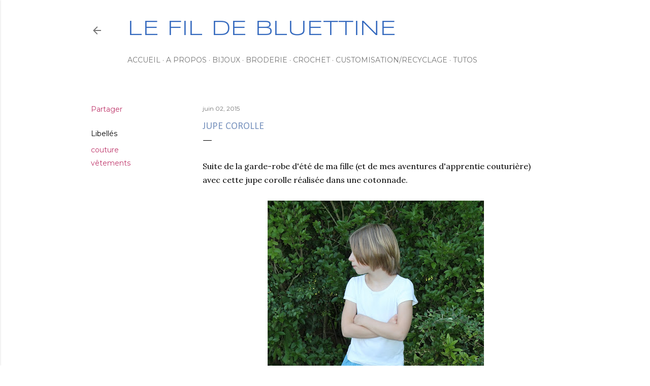

--- FILE ---
content_type: text/html; charset=UTF-8
request_url: https://bluettine1.blogspot.com/2015/06/jupe-corolle.html
body_size: 27405
content:
<!DOCTYPE html>
<html dir='ltr' xmlns='http://www.w3.org/1999/xhtml' xmlns:b='http://www.google.com/2005/gml/b' xmlns:data='http://www.google.com/2005/gml/data' xmlns:expr='http://www.google.com/2005/gml/expr'>
<head>
<meta content='width=device-width, initial-scale=1' name='viewport'/>
<title>Jupe corolle</title>
<meta content='text/html; charset=UTF-8' http-equiv='Content-Type'/>
<!-- Chrome, Firefox OS and Opera -->
<meta content='#ffffff' name='theme-color'/>
<!-- Windows Phone -->
<meta content='#ffffff' name='msapplication-navbutton-color'/>
<meta content='blogger' name='generator'/>
<link href='https://bluettine1.blogspot.com/favicon.ico' rel='icon' type='image/x-icon'/>
<link href='https://bluettine1.blogspot.com/2015/06/jupe-corolle.html' rel='canonical'/>
<link rel="alternate" type="application/atom+xml" title="Le fil de Bluettine - Atom" href="https://bluettine1.blogspot.com/feeds/posts/default" />
<link rel="alternate" type="application/rss+xml" title="Le fil de Bluettine - RSS" href="https://bluettine1.blogspot.com/feeds/posts/default?alt=rss" />
<link rel="service.post" type="application/atom+xml" title="Le fil de Bluettine - Atom" href="https://www.blogger.com/feeds/2402944753619636239/posts/default" />

<link rel="alternate" type="application/atom+xml" title="Le fil de Bluettine - Atom" href="https://bluettine1.blogspot.com/feeds/7088337664977611052/comments/default" />
<!--Can't find substitution for tag [blog.ieCssRetrofitLinks]-->
<link href='https://blogger.googleusercontent.com/img/b/R29vZ2xl/AVvXsEgiY7wLb46lx3PXEko2kGI1SGaxcJyjjLPHPT4fspovpJ8GFkr0IfzFuOBqHQEO6RV_ZZm2iLkXQYjxHLXkuruYm4A5R-Rmh0WzXe3ebtya0gQruqa6RW38u5xq6PYfRy0dFun9Kclzx9g/s640/IMG_2866.JPG' rel='image_src'/>
<meta content='https://bluettine1.blogspot.com/2015/06/jupe-corolle.html' property='og:url'/>
<meta content='Jupe corolle' property='og:title'/>
<meta content='' property='og:description'/>
<meta content='https://blogger.googleusercontent.com/img/b/R29vZ2xl/AVvXsEgiY7wLb46lx3PXEko2kGI1SGaxcJyjjLPHPT4fspovpJ8GFkr0IfzFuOBqHQEO6RV_ZZm2iLkXQYjxHLXkuruYm4A5R-Rmh0WzXe3ebtya0gQruqa6RW38u5xq6PYfRy0dFun9Kclzx9g/w1200-h630-p-k-no-nu/IMG_2866.JPG' property='og:image'/>
<style type='text/css'>@font-face{font-family:'Calibri';font-style:normal;font-weight:400;font-display:swap;src:url(//fonts.gstatic.com/l/font?kit=J7afnpV-BGlaFfdAhLEY67FIEjg&skey=a1029226f80653a8&v=v15)format('woff2');unicode-range:U+0000-00FF,U+0131,U+0152-0153,U+02BB-02BC,U+02C6,U+02DA,U+02DC,U+0304,U+0308,U+0329,U+2000-206F,U+20AC,U+2122,U+2191,U+2193,U+2212,U+2215,U+FEFF,U+FFFD;}@font-face{font-family:'EB Garamond';font-style:normal;font-weight:400;font-display:swap;src:url(//fonts.gstatic.com/s/ebgaramond/v32/SlGDmQSNjdsmc35JDF1K5E55YMjF_7DPuGi-6_RkCY9_WamXgHlIbvw.woff2)format('woff2');unicode-range:U+0460-052F,U+1C80-1C8A,U+20B4,U+2DE0-2DFF,U+A640-A69F,U+FE2E-FE2F;}@font-face{font-family:'EB Garamond';font-style:normal;font-weight:400;font-display:swap;src:url(//fonts.gstatic.com/s/ebgaramond/v32/SlGDmQSNjdsmc35JDF1K5E55YMjF_7DPuGi-6_RkAI9_WamXgHlIbvw.woff2)format('woff2');unicode-range:U+0301,U+0400-045F,U+0490-0491,U+04B0-04B1,U+2116;}@font-face{font-family:'EB Garamond';font-style:normal;font-weight:400;font-display:swap;src:url(//fonts.gstatic.com/s/ebgaramond/v32/SlGDmQSNjdsmc35JDF1K5E55YMjF_7DPuGi-6_RkCI9_WamXgHlIbvw.woff2)format('woff2');unicode-range:U+1F00-1FFF;}@font-face{font-family:'EB Garamond';font-style:normal;font-weight:400;font-display:swap;src:url(//fonts.gstatic.com/s/ebgaramond/v32/SlGDmQSNjdsmc35JDF1K5E55YMjF_7DPuGi-6_RkB49_WamXgHlIbvw.woff2)format('woff2');unicode-range:U+0370-0377,U+037A-037F,U+0384-038A,U+038C,U+038E-03A1,U+03A3-03FF;}@font-face{font-family:'EB Garamond';font-style:normal;font-weight:400;font-display:swap;src:url(//fonts.gstatic.com/s/ebgaramond/v32/SlGDmQSNjdsmc35JDF1K5E55YMjF_7DPuGi-6_RkC49_WamXgHlIbvw.woff2)format('woff2');unicode-range:U+0102-0103,U+0110-0111,U+0128-0129,U+0168-0169,U+01A0-01A1,U+01AF-01B0,U+0300-0301,U+0303-0304,U+0308-0309,U+0323,U+0329,U+1EA0-1EF9,U+20AB;}@font-face{font-family:'EB Garamond';font-style:normal;font-weight:400;font-display:swap;src:url(//fonts.gstatic.com/s/ebgaramond/v32/SlGDmQSNjdsmc35JDF1K5E55YMjF_7DPuGi-6_RkCo9_WamXgHlIbvw.woff2)format('woff2');unicode-range:U+0100-02BA,U+02BD-02C5,U+02C7-02CC,U+02CE-02D7,U+02DD-02FF,U+0304,U+0308,U+0329,U+1D00-1DBF,U+1E00-1E9F,U+1EF2-1EFF,U+2020,U+20A0-20AB,U+20AD-20C0,U+2113,U+2C60-2C7F,U+A720-A7FF;}@font-face{font-family:'EB Garamond';font-style:normal;font-weight:400;font-display:swap;src:url(//fonts.gstatic.com/s/ebgaramond/v32/SlGDmQSNjdsmc35JDF1K5E55YMjF_7DPuGi-6_RkBI9_WamXgHlI.woff2)format('woff2');unicode-range:U+0000-00FF,U+0131,U+0152-0153,U+02BB-02BC,U+02C6,U+02DA,U+02DC,U+0304,U+0308,U+0329,U+2000-206F,U+20AC,U+2122,U+2191,U+2193,U+2212,U+2215,U+FEFF,U+FFFD;}@font-face{font-family:'Lato';font-style:normal;font-weight:300;font-display:swap;src:url(//fonts.gstatic.com/s/lato/v25/S6u9w4BMUTPHh7USSwaPGQ3q5d0N7w.woff2)format('woff2');unicode-range:U+0100-02BA,U+02BD-02C5,U+02C7-02CC,U+02CE-02D7,U+02DD-02FF,U+0304,U+0308,U+0329,U+1D00-1DBF,U+1E00-1E9F,U+1EF2-1EFF,U+2020,U+20A0-20AB,U+20AD-20C0,U+2113,U+2C60-2C7F,U+A720-A7FF;}@font-face{font-family:'Lato';font-style:normal;font-weight:300;font-display:swap;src:url(//fonts.gstatic.com/s/lato/v25/S6u9w4BMUTPHh7USSwiPGQ3q5d0.woff2)format('woff2');unicode-range:U+0000-00FF,U+0131,U+0152-0153,U+02BB-02BC,U+02C6,U+02DA,U+02DC,U+0304,U+0308,U+0329,U+2000-206F,U+20AC,U+2122,U+2191,U+2193,U+2212,U+2215,U+FEFF,U+FFFD;}@font-face{font-family:'Lato';font-style:normal;font-weight:400;font-display:swap;src:url(//fonts.gstatic.com/s/lato/v25/S6uyw4BMUTPHjxAwXiWtFCfQ7A.woff2)format('woff2');unicode-range:U+0100-02BA,U+02BD-02C5,U+02C7-02CC,U+02CE-02D7,U+02DD-02FF,U+0304,U+0308,U+0329,U+1D00-1DBF,U+1E00-1E9F,U+1EF2-1EFF,U+2020,U+20A0-20AB,U+20AD-20C0,U+2113,U+2C60-2C7F,U+A720-A7FF;}@font-face{font-family:'Lato';font-style:normal;font-weight:400;font-display:swap;src:url(//fonts.gstatic.com/s/lato/v25/S6uyw4BMUTPHjx4wXiWtFCc.woff2)format('woff2');unicode-range:U+0000-00FF,U+0131,U+0152-0153,U+02BB-02BC,U+02C6,U+02DA,U+02DC,U+0304,U+0308,U+0329,U+2000-206F,U+20AC,U+2122,U+2191,U+2193,U+2212,U+2215,U+FEFF,U+FFFD;}@font-face{font-family:'Lato';font-style:normal;font-weight:700;font-display:swap;src:url(//fonts.gstatic.com/s/lato/v25/S6u9w4BMUTPHh6UVSwaPGQ3q5d0N7w.woff2)format('woff2');unicode-range:U+0100-02BA,U+02BD-02C5,U+02C7-02CC,U+02CE-02D7,U+02DD-02FF,U+0304,U+0308,U+0329,U+1D00-1DBF,U+1E00-1E9F,U+1EF2-1EFF,U+2020,U+20A0-20AB,U+20AD-20C0,U+2113,U+2C60-2C7F,U+A720-A7FF;}@font-face{font-family:'Lato';font-style:normal;font-weight:700;font-display:swap;src:url(//fonts.gstatic.com/s/lato/v25/S6u9w4BMUTPHh6UVSwiPGQ3q5d0.woff2)format('woff2');unicode-range:U+0000-00FF,U+0131,U+0152-0153,U+02BB-02BC,U+02C6,U+02DA,U+02DC,U+0304,U+0308,U+0329,U+2000-206F,U+20AC,U+2122,U+2191,U+2193,U+2212,U+2215,U+FEFF,U+FFFD;}@font-face{font-family:'Lora';font-style:normal;font-weight:400;font-display:swap;src:url(//fonts.gstatic.com/s/lora/v37/0QI6MX1D_JOuGQbT0gvTJPa787weuxJMkq18ndeYxZ2JTg.woff2)format('woff2');unicode-range:U+0460-052F,U+1C80-1C8A,U+20B4,U+2DE0-2DFF,U+A640-A69F,U+FE2E-FE2F;}@font-face{font-family:'Lora';font-style:normal;font-weight:400;font-display:swap;src:url(//fonts.gstatic.com/s/lora/v37/0QI6MX1D_JOuGQbT0gvTJPa787weuxJFkq18ndeYxZ2JTg.woff2)format('woff2');unicode-range:U+0301,U+0400-045F,U+0490-0491,U+04B0-04B1,U+2116;}@font-face{font-family:'Lora';font-style:normal;font-weight:400;font-display:swap;src:url(//fonts.gstatic.com/s/lora/v37/0QI6MX1D_JOuGQbT0gvTJPa787weuxI9kq18ndeYxZ2JTg.woff2)format('woff2');unicode-range:U+0302-0303,U+0305,U+0307-0308,U+0310,U+0312,U+0315,U+031A,U+0326-0327,U+032C,U+032F-0330,U+0332-0333,U+0338,U+033A,U+0346,U+034D,U+0391-03A1,U+03A3-03A9,U+03B1-03C9,U+03D1,U+03D5-03D6,U+03F0-03F1,U+03F4-03F5,U+2016-2017,U+2034-2038,U+203C,U+2040,U+2043,U+2047,U+2050,U+2057,U+205F,U+2070-2071,U+2074-208E,U+2090-209C,U+20D0-20DC,U+20E1,U+20E5-20EF,U+2100-2112,U+2114-2115,U+2117-2121,U+2123-214F,U+2190,U+2192,U+2194-21AE,U+21B0-21E5,U+21F1-21F2,U+21F4-2211,U+2213-2214,U+2216-22FF,U+2308-230B,U+2310,U+2319,U+231C-2321,U+2336-237A,U+237C,U+2395,U+239B-23B7,U+23D0,U+23DC-23E1,U+2474-2475,U+25AF,U+25B3,U+25B7,U+25BD,U+25C1,U+25CA,U+25CC,U+25FB,U+266D-266F,U+27C0-27FF,U+2900-2AFF,U+2B0E-2B11,U+2B30-2B4C,U+2BFE,U+3030,U+FF5B,U+FF5D,U+1D400-1D7FF,U+1EE00-1EEFF;}@font-face{font-family:'Lora';font-style:normal;font-weight:400;font-display:swap;src:url(//fonts.gstatic.com/s/lora/v37/0QI6MX1D_JOuGQbT0gvTJPa787weuxIvkq18ndeYxZ2JTg.woff2)format('woff2');unicode-range:U+0001-000C,U+000E-001F,U+007F-009F,U+20DD-20E0,U+20E2-20E4,U+2150-218F,U+2190,U+2192,U+2194-2199,U+21AF,U+21E6-21F0,U+21F3,U+2218-2219,U+2299,U+22C4-22C6,U+2300-243F,U+2440-244A,U+2460-24FF,U+25A0-27BF,U+2800-28FF,U+2921-2922,U+2981,U+29BF,U+29EB,U+2B00-2BFF,U+4DC0-4DFF,U+FFF9-FFFB,U+10140-1018E,U+10190-1019C,U+101A0,U+101D0-101FD,U+102E0-102FB,U+10E60-10E7E,U+1D2C0-1D2D3,U+1D2E0-1D37F,U+1F000-1F0FF,U+1F100-1F1AD,U+1F1E6-1F1FF,U+1F30D-1F30F,U+1F315,U+1F31C,U+1F31E,U+1F320-1F32C,U+1F336,U+1F378,U+1F37D,U+1F382,U+1F393-1F39F,U+1F3A7-1F3A8,U+1F3AC-1F3AF,U+1F3C2,U+1F3C4-1F3C6,U+1F3CA-1F3CE,U+1F3D4-1F3E0,U+1F3ED,U+1F3F1-1F3F3,U+1F3F5-1F3F7,U+1F408,U+1F415,U+1F41F,U+1F426,U+1F43F,U+1F441-1F442,U+1F444,U+1F446-1F449,U+1F44C-1F44E,U+1F453,U+1F46A,U+1F47D,U+1F4A3,U+1F4B0,U+1F4B3,U+1F4B9,U+1F4BB,U+1F4BF,U+1F4C8-1F4CB,U+1F4D6,U+1F4DA,U+1F4DF,U+1F4E3-1F4E6,U+1F4EA-1F4ED,U+1F4F7,U+1F4F9-1F4FB,U+1F4FD-1F4FE,U+1F503,U+1F507-1F50B,U+1F50D,U+1F512-1F513,U+1F53E-1F54A,U+1F54F-1F5FA,U+1F610,U+1F650-1F67F,U+1F687,U+1F68D,U+1F691,U+1F694,U+1F698,U+1F6AD,U+1F6B2,U+1F6B9-1F6BA,U+1F6BC,U+1F6C6-1F6CF,U+1F6D3-1F6D7,U+1F6E0-1F6EA,U+1F6F0-1F6F3,U+1F6F7-1F6FC,U+1F700-1F7FF,U+1F800-1F80B,U+1F810-1F847,U+1F850-1F859,U+1F860-1F887,U+1F890-1F8AD,U+1F8B0-1F8BB,U+1F8C0-1F8C1,U+1F900-1F90B,U+1F93B,U+1F946,U+1F984,U+1F996,U+1F9E9,U+1FA00-1FA6F,U+1FA70-1FA7C,U+1FA80-1FA89,U+1FA8F-1FAC6,U+1FACE-1FADC,U+1FADF-1FAE9,U+1FAF0-1FAF8,U+1FB00-1FBFF;}@font-face{font-family:'Lora';font-style:normal;font-weight:400;font-display:swap;src:url(//fonts.gstatic.com/s/lora/v37/0QI6MX1D_JOuGQbT0gvTJPa787weuxJOkq18ndeYxZ2JTg.woff2)format('woff2');unicode-range:U+0102-0103,U+0110-0111,U+0128-0129,U+0168-0169,U+01A0-01A1,U+01AF-01B0,U+0300-0301,U+0303-0304,U+0308-0309,U+0323,U+0329,U+1EA0-1EF9,U+20AB;}@font-face{font-family:'Lora';font-style:normal;font-weight:400;font-display:swap;src:url(//fonts.gstatic.com/s/lora/v37/0QI6MX1D_JOuGQbT0gvTJPa787weuxJPkq18ndeYxZ2JTg.woff2)format('woff2');unicode-range:U+0100-02BA,U+02BD-02C5,U+02C7-02CC,U+02CE-02D7,U+02DD-02FF,U+0304,U+0308,U+0329,U+1D00-1DBF,U+1E00-1E9F,U+1EF2-1EFF,U+2020,U+20A0-20AB,U+20AD-20C0,U+2113,U+2C60-2C7F,U+A720-A7FF;}@font-face{font-family:'Lora';font-style:normal;font-weight:400;font-display:swap;src:url(//fonts.gstatic.com/s/lora/v37/0QI6MX1D_JOuGQbT0gvTJPa787weuxJBkq18ndeYxZ0.woff2)format('woff2');unicode-range:U+0000-00FF,U+0131,U+0152-0153,U+02BB-02BC,U+02C6,U+02DA,U+02DC,U+0304,U+0308,U+0329,U+2000-206F,U+20AC,U+2122,U+2191,U+2193,U+2212,U+2215,U+FEFF,U+FFFD;}@font-face{font-family:'Montserrat';font-style:italic;font-weight:700;font-display:swap;src:url(//fonts.gstatic.com/s/montserrat/v31/JTUFjIg1_i6t8kCHKm459Wx7xQYXK0vOoz6jq0N6WXV0ppC8MLnbtrVK.woff2)format('woff2');unicode-range:U+0460-052F,U+1C80-1C8A,U+20B4,U+2DE0-2DFF,U+A640-A69F,U+FE2E-FE2F;}@font-face{font-family:'Montserrat';font-style:italic;font-weight:700;font-display:swap;src:url(//fonts.gstatic.com/s/montserrat/v31/JTUFjIg1_i6t8kCHKm459Wx7xQYXK0vOoz6jq0N6WXx0ppC8MLnbtrVK.woff2)format('woff2');unicode-range:U+0301,U+0400-045F,U+0490-0491,U+04B0-04B1,U+2116;}@font-face{font-family:'Montserrat';font-style:italic;font-weight:700;font-display:swap;src:url(//fonts.gstatic.com/s/montserrat/v31/JTUFjIg1_i6t8kCHKm459Wx7xQYXK0vOoz6jq0N6WXd0ppC8MLnbtrVK.woff2)format('woff2');unicode-range:U+0102-0103,U+0110-0111,U+0128-0129,U+0168-0169,U+01A0-01A1,U+01AF-01B0,U+0300-0301,U+0303-0304,U+0308-0309,U+0323,U+0329,U+1EA0-1EF9,U+20AB;}@font-face{font-family:'Montserrat';font-style:italic;font-weight:700;font-display:swap;src:url(//fonts.gstatic.com/s/montserrat/v31/JTUFjIg1_i6t8kCHKm459Wx7xQYXK0vOoz6jq0N6WXZ0ppC8MLnbtrVK.woff2)format('woff2');unicode-range:U+0100-02BA,U+02BD-02C5,U+02C7-02CC,U+02CE-02D7,U+02DD-02FF,U+0304,U+0308,U+0329,U+1D00-1DBF,U+1E00-1E9F,U+1EF2-1EFF,U+2020,U+20A0-20AB,U+20AD-20C0,U+2113,U+2C60-2C7F,U+A720-A7FF;}@font-face{font-family:'Montserrat';font-style:italic;font-weight:700;font-display:swap;src:url(//fonts.gstatic.com/s/montserrat/v31/JTUFjIg1_i6t8kCHKm459Wx7xQYXK0vOoz6jq0N6WXh0ppC8MLnbtg.woff2)format('woff2');unicode-range:U+0000-00FF,U+0131,U+0152-0153,U+02BB-02BC,U+02C6,U+02DA,U+02DC,U+0304,U+0308,U+0329,U+2000-206F,U+20AC,U+2122,U+2191,U+2193,U+2212,U+2215,U+FEFF,U+FFFD;}@font-face{font-family:'Montserrat';font-style:normal;font-weight:400;font-display:swap;src:url(//fonts.gstatic.com/s/montserrat/v31/JTUSjIg1_i6t8kCHKm459WRhyyTh89ZNpQ.woff2)format('woff2');unicode-range:U+0460-052F,U+1C80-1C8A,U+20B4,U+2DE0-2DFF,U+A640-A69F,U+FE2E-FE2F;}@font-face{font-family:'Montserrat';font-style:normal;font-weight:400;font-display:swap;src:url(//fonts.gstatic.com/s/montserrat/v31/JTUSjIg1_i6t8kCHKm459W1hyyTh89ZNpQ.woff2)format('woff2');unicode-range:U+0301,U+0400-045F,U+0490-0491,U+04B0-04B1,U+2116;}@font-face{font-family:'Montserrat';font-style:normal;font-weight:400;font-display:swap;src:url(//fonts.gstatic.com/s/montserrat/v31/JTUSjIg1_i6t8kCHKm459WZhyyTh89ZNpQ.woff2)format('woff2');unicode-range:U+0102-0103,U+0110-0111,U+0128-0129,U+0168-0169,U+01A0-01A1,U+01AF-01B0,U+0300-0301,U+0303-0304,U+0308-0309,U+0323,U+0329,U+1EA0-1EF9,U+20AB;}@font-face{font-family:'Montserrat';font-style:normal;font-weight:400;font-display:swap;src:url(//fonts.gstatic.com/s/montserrat/v31/JTUSjIg1_i6t8kCHKm459WdhyyTh89ZNpQ.woff2)format('woff2');unicode-range:U+0100-02BA,U+02BD-02C5,U+02C7-02CC,U+02CE-02D7,U+02DD-02FF,U+0304,U+0308,U+0329,U+1D00-1DBF,U+1E00-1E9F,U+1EF2-1EFF,U+2020,U+20A0-20AB,U+20AD-20C0,U+2113,U+2C60-2C7F,U+A720-A7FF;}@font-face{font-family:'Montserrat';font-style:normal;font-weight:400;font-display:swap;src:url(//fonts.gstatic.com/s/montserrat/v31/JTUSjIg1_i6t8kCHKm459WlhyyTh89Y.woff2)format('woff2');unicode-range:U+0000-00FF,U+0131,U+0152-0153,U+02BB-02BC,U+02C6,U+02DA,U+02DC,U+0304,U+0308,U+0329,U+2000-206F,U+20AC,U+2122,U+2191,U+2193,U+2212,U+2215,U+FEFF,U+FFFD;}@font-face{font-family:'Montserrat';font-style:normal;font-weight:700;font-display:swap;src:url(//fonts.gstatic.com/s/montserrat/v31/JTUSjIg1_i6t8kCHKm459WRhyyTh89ZNpQ.woff2)format('woff2');unicode-range:U+0460-052F,U+1C80-1C8A,U+20B4,U+2DE0-2DFF,U+A640-A69F,U+FE2E-FE2F;}@font-face{font-family:'Montserrat';font-style:normal;font-weight:700;font-display:swap;src:url(//fonts.gstatic.com/s/montserrat/v31/JTUSjIg1_i6t8kCHKm459W1hyyTh89ZNpQ.woff2)format('woff2');unicode-range:U+0301,U+0400-045F,U+0490-0491,U+04B0-04B1,U+2116;}@font-face{font-family:'Montserrat';font-style:normal;font-weight:700;font-display:swap;src:url(//fonts.gstatic.com/s/montserrat/v31/JTUSjIg1_i6t8kCHKm459WZhyyTh89ZNpQ.woff2)format('woff2');unicode-range:U+0102-0103,U+0110-0111,U+0128-0129,U+0168-0169,U+01A0-01A1,U+01AF-01B0,U+0300-0301,U+0303-0304,U+0308-0309,U+0323,U+0329,U+1EA0-1EF9,U+20AB;}@font-face{font-family:'Montserrat';font-style:normal;font-weight:700;font-display:swap;src:url(//fonts.gstatic.com/s/montserrat/v31/JTUSjIg1_i6t8kCHKm459WdhyyTh89ZNpQ.woff2)format('woff2');unicode-range:U+0100-02BA,U+02BD-02C5,U+02C7-02CC,U+02CE-02D7,U+02DD-02FF,U+0304,U+0308,U+0329,U+1D00-1DBF,U+1E00-1E9F,U+1EF2-1EFF,U+2020,U+20A0-20AB,U+20AD-20C0,U+2113,U+2C60-2C7F,U+A720-A7FF;}@font-face{font-family:'Montserrat';font-style:normal;font-weight:700;font-display:swap;src:url(//fonts.gstatic.com/s/montserrat/v31/JTUSjIg1_i6t8kCHKm459WlhyyTh89Y.woff2)format('woff2');unicode-range:U+0000-00FF,U+0131,U+0152-0153,U+02BB-02BC,U+02C6,U+02DA,U+02DC,U+0304,U+0308,U+0329,U+2000-206F,U+20AC,U+2122,U+2191,U+2193,U+2212,U+2215,U+FEFF,U+FFFD;}@font-face{font-family:'Syncopate';font-style:normal;font-weight:400;font-display:swap;src:url(//fonts.gstatic.com/s/syncopate/v24/pe0sMIuPIYBCpEV5eFdCC_e_Kdxic2wp.woff2)format('woff2');unicode-range:U+0100-02BA,U+02BD-02C5,U+02C7-02CC,U+02CE-02D7,U+02DD-02FF,U+0304,U+0308,U+0329,U+1D00-1DBF,U+1E00-1E9F,U+1EF2-1EFF,U+2020,U+20A0-20AB,U+20AD-20C0,U+2113,U+2C60-2C7F,U+A720-A7FF;}@font-face{font-family:'Syncopate';font-style:normal;font-weight:400;font-display:swap;src:url(//fonts.gstatic.com/s/syncopate/v24/pe0sMIuPIYBCpEV5eFdCBfe_Kdxicw.woff2)format('woff2');unicode-range:U+0000-00FF,U+0131,U+0152-0153,U+02BB-02BC,U+02C6,U+02DA,U+02DC,U+0304,U+0308,U+0329,U+2000-206F,U+20AC,U+2122,U+2191,U+2193,U+2212,U+2215,U+FEFF,U+FFFD;}</style>
<style id='page-skin-1' type='text/css'><!--
/*! normalize.css v3.0.1 | MIT License | git.io/normalize */html{font-family:sans-serif;-ms-text-size-adjust:100%;-webkit-text-size-adjust:100%}body{margin:0}article,aside,details,figcaption,figure,footer,header,hgroup,main,nav,section,summary{display:block}audio,canvas,progress,video{display:inline-block;vertical-align:baseline}audio:not([controls]){display:none;height:0}[hidden],template{display:none}a{background:transparent}a:active,a:hover{outline:0}abbr[title]{border-bottom:1px dotted}b,strong{font-weight:bold}dfn{font-style:italic}h1{font-size:2em;margin:.67em 0}mark{background:#ff0;color:#000}small{font-size:80%}sub,sup{font-size:75%;line-height:0;position:relative;vertical-align:baseline}sup{top:-0.5em}sub{bottom:-0.25em}img{border:0}svg:not(:root){overflow:hidden}figure{margin:1em 40px}hr{-moz-box-sizing:content-box;box-sizing:content-box;height:0}pre{overflow:auto}code,kbd,pre,samp{font-family:monospace,monospace;font-size:1em}button,input,optgroup,select,textarea{color:inherit;font:inherit;margin:0}button{overflow:visible}button,select{text-transform:none}button,html input[type="button"],input[type="reset"],input[type="submit"]{-webkit-appearance:button;cursor:pointer}button[disabled],html input[disabled]{cursor:default}button::-moz-focus-inner,input::-moz-focus-inner{border:0;padding:0}input{line-height:normal}input[type="checkbox"],input[type="radio"]{box-sizing:border-box;padding:0}input[type="number"]::-webkit-inner-spin-button,input[type="number"]::-webkit-outer-spin-button{height:auto}input[type="search"]{-webkit-appearance:textfield;-moz-box-sizing:content-box;-webkit-box-sizing:content-box;box-sizing:content-box}input[type="search"]::-webkit-search-cancel-button,input[type="search"]::-webkit-search-decoration{-webkit-appearance:none}fieldset{border:1px solid #c0c0c0;margin:0 2px;padding:.35em .625em .75em}legend{border:0;padding:0}textarea{overflow:auto}optgroup{font-weight:bold}table{border-collapse:collapse;border-spacing:0}td,th{padding:0}
/*!************************************************
* Blogger Template Style
* Name: Soho
**************************************************/
body{
overflow-wrap:break-word;
word-break:break-word;
word-wrap:break-word
}
.hidden{
display:none
}
.invisible{
visibility:hidden
}
.container::after,.float-container::after{
clear:both;
content:'';
display:table
}
.clearboth{
clear:both
}
#comments .comment .comment-actions,.subscribe-popup .FollowByEmail .follow-by-email-submit{
background:0 0;
border:0;
box-shadow:none;
color:#bf376b;
cursor:pointer;
font-size:14px;
font-weight:700;
outline:0;
text-decoration:none;
text-transform:uppercase;
width:auto
}
.dim-overlay{
background-color:rgba(0,0,0,.54);
height:100vh;
left:0;
position:fixed;
top:0;
width:100%
}
#sharing-dim-overlay{
background-color:transparent
}
input::-ms-clear{
display:none
}
.blogger-logo,.svg-icon-24.blogger-logo{
fill:#ff9800;
opacity:1
}
.loading-spinner-large{
-webkit-animation:mspin-rotate 1.568s infinite linear;
animation:mspin-rotate 1.568s infinite linear;
height:48px;
overflow:hidden;
position:absolute;
width:48px;
z-index:200
}
.loading-spinner-large>div{
-webkit-animation:mspin-revrot 5332ms infinite steps(4);
animation:mspin-revrot 5332ms infinite steps(4)
}
.loading-spinner-large>div>div{
-webkit-animation:mspin-singlecolor-large-film 1333ms infinite steps(81);
animation:mspin-singlecolor-large-film 1333ms infinite steps(81);
background-size:100%;
height:48px;
width:3888px
}
.mspin-black-large>div>div,.mspin-grey_54-large>div>div{
background-image:url(https://www.blogblog.com/indie/mspin_black_large.svg)
}
.mspin-white-large>div>div{
background-image:url(https://www.blogblog.com/indie/mspin_white_large.svg)
}
.mspin-grey_54-large{
opacity:.54
}
@-webkit-keyframes mspin-singlecolor-large-film{
from{
-webkit-transform:translateX(0);
transform:translateX(0)
}
to{
-webkit-transform:translateX(-3888px);
transform:translateX(-3888px)
}
}
@keyframes mspin-singlecolor-large-film{
from{
-webkit-transform:translateX(0);
transform:translateX(0)
}
to{
-webkit-transform:translateX(-3888px);
transform:translateX(-3888px)
}
}
@-webkit-keyframes mspin-rotate{
from{
-webkit-transform:rotate(0);
transform:rotate(0)
}
to{
-webkit-transform:rotate(360deg);
transform:rotate(360deg)
}
}
@keyframes mspin-rotate{
from{
-webkit-transform:rotate(0);
transform:rotate(0)
}
to{
-webkit-transform:rotate(360deg);
transform:rotate(360deg)
}
}
@-webkit-keyframes mspin-revrot{
from{
-webkit-transform:rotate(0);
transform:rotate(0)
}
to{
-webkit-transform:rotate(-360deg);
transform:rotate(-360deg)
}
}
@keyframes mspin-revrot{
from{
-webkit-transform:rotate(0);
transform:rotate(0)
}
to{
-webkit-transform:rotate(-360deg);
transform:rotate(-360deg)
}
}
.skip-navigation{
background-color:#fff;
box-sizing:border-box;
color:#000;
display:block;
height:0;
left:0;
line-height:50px;
overflow:hidden;
padding-top:0;
position:fixed;
text-align:center;
top:0;
-webkit-transition:box-shadow .3s,height .3s,padding-top .3s;
transition:box-shadow .3s,height .3s,padding-top .3s;
width:100%;
z-index:900
}
.skip-navigation:focus{
box-shadow:0 4px 5px 0 rgba(0,0,0,.14),0 1px 10px 0 rgba(0,0,0,.12),0 2px 4px -1px rgba(0,0,0,.2);
height:50px
}
#main{
outline:0
}
.main-heading{
position:absolute;
clip:rect(1px,1px,1px,1px);
padding:0;
border:0;
height:1px;
width:1px;
overflow:hidden
}
.Attribution{
margin-top:1em;
text-align:center
}
.Attribution .blogger img,.Attribution .blogger svg{
vertical-align:bottom
}
.Attribution .blogger img{
margin-right:.5em
}
.Attribution div{
line-height:24px;
margin-top:.5em
}
.Attribution .copyright,.Attribution .image-attribution{
font-size:.7em;
margin-top:1.5em
}
.BLOG_mobile_video_class{
display:none
}
.bg-photo{
background-attachment:scroll!important
}
body .CSS_LIGHTBOX{
z-index:900
}
.extendable .show-less,.extendable .show-more{
border-color:#bf376b;
color:#bf376b;
margin-top:8px
}
.extendable .show-less.hidden,.extendable .show-more.hidden{
display:none
}
.inline-ad{
display:none;
max-width:100%;
overflow:hidden
}
.adsbygoogle{
display:block
}
#cookieChoiceInfo{
bottom:0;
top:auto
}
iframe.b-hbp-video{
border:0
}
.post-body img{
max-width:100%
}
.post-body iframe{
max-width:100%
}
.post-body a[imageanchor="1"]{
display:inline-block
}
.byline{
margin-right:1em
}
.byline:last-child{
margin-right:0
}
.link-copied-dialog{
max-width:520px;
outline:0
}
.link-copied-dialog .modal-dialog-buttons{
margin-top:8px
}
.link-copied-dialog .goog-buttonset-default{
background:0 0;
border:0
}
.link-copied-dialog .goog-buttonset-default:focus{
outline:0
}
.paging-control-container{
margin-bottom:16px
}
.paging-control-container .paging-control{
display:inline-block
}
.paging-control-container .comment-range-text::after,.paging-control-container .paging-control{
color:#bf376b
}
.paging-control-container .comment-range-text,.paging-control-container .paging-control{
margin-right:8px
}
.paging-control-container .comment-range-text::after,.paging-control-container .paging-control::after{
content:'\00B7';
cursor:default;
padding-left:8px;
pointer-events:none
}
.paging-control-container .comment-range-text:last-child::after,.paging-control-container .paging-control:last-child::after{
content:none
}
.byline.reactions iframe{
height:20px
}
.b-notification{
color:#000;
background-color:#fff;
border-bottom:solid 1px #000;
box-sizing:border-box;
padding:16px 32px;
text-align:center
}
.b-notification.visible{
-webkit-transition:margin-top .3s cubic-bezier(.4,0,.2,1);
transition:margin-top .3s cubic-bezier(.4,0,.2,1)
}
.b-notification.invisible{
position:absolute
}
.b-notification-close{
position:absolute;
right:8px;
top:8px
}
.no-posts-message{
line-height:40px;
text-align:center
}
@media screen and (max-width:1162px){
body.item-view .post-body a[imageanchor="1"][style*="float: left;"],body.item-view .post-body a[imageanchor="1"][style*="float: right;"]{
float:none!important;
clear:none!important
}
body.item-view .post-body a[imageanchor="1"] img{
display:block;
height:auto;
margin:0 auto
}
body.item-view .post-body>.separator:first-child>a[imageanchor="1"]:first-child{
margin-top:20px
}
.post-body a[imageanchor]{
display:block
}
body.item-view .post-body a[imageanchor="1"]{
margin-left:0!important;
margin-right:0!important
}
body.item-view .post-body a[imageanchor="1"]+a[imageanchor="1"]{
margin-top:16px
}
}
.item-control{
display:none
}
#comments{
border-top:1px dashed rgba(0,0,0,.54);
margin-top:20px;
padding:20px
}
#comments .comment-thread ol{
margin:0;
padding-left:0;
padding-left:0
}
#comments .comment .comment-replybox-single,#comments .comment-thread .comment-replies{
margin-left:60px
}
#comments .comment-thread .thread-count{
display:none
}
#comments .comment{
list-style-type:none;
padding:0 0 30px;
position:relative
}
#comments .comment .comment{
padding-bottom:8px
}
.comment .avatar-image-container{
position:absolute
}
.comment .avatar-image-container img{
border-radius:50%
}
.avatar-image-container svg,.comment .avatar-image-container .avatar-icon{
border-radius:50%;
border:solid 1px #000000;
box-sizing:border-box;
fill:#000000;
height:35px;
margin:0;
padding:7px;
width:35px
}
.comment .comment-block{
margin-top:10px;
margin-left:60px;
padding-bottom:0
}
#comments .comment-author-header-wrapper{
margin-left:40px
}
#comments .comment .thread-expanded .comment-block{
padding-bottom:20px
}
#comments .comment .comment-header .user,#comments .comment .comment-header .user a{
color:#000000;
font-style:normal;
font-weight:700
}
#comments .comment .comment-actions{
bottom:0;
margin-bottom:15px;
position:absolute
}
#comments .comment .comment-actions>*{
margin-right:8px
}
#comments .comment .comment-header .datetime{
bottom:0;
color:rgba(0, 0, 0, 0.54);
display:inline-block;
font-size:13px;
font-style:italic;
margin-left:8px
}
#comments .comment .comment-footer .comment-timestamp a,#comments .comment .comment-header .datetime a{
color:rgba(0, 0, 0, 0.54)
}
#comments .comment .comment-content,.comment .comment-body{
margin-top:12px;
word-break:break-word
}
.comment-body{
margin-bottom:12px
}
#comments.embed[data-num-comments="0"]{
border:0;
margin-top:0;
padding-top:0
}
#comments.embed[data-num-comments="0"] #comment-post-message,#comments.embed[data-num-comments="0"] div.comment-form>p,#comments.embed[data-num-comments="0"] p.comment-footer{
display:none
}
#comment-editor-src{
display:none
}
.comments .comments-content .loadmore.loaded{
max-height:0;
opacity:0;
overflow:hidden
}
.extendable .remaining-items{
height:0;
overflow:hidden;
-webkit-transition:height .3s cubic-bezier(.4,0,.2,1);
transition:height .3s cubic-bezier(.4,0,.2,1)
}
.extendable .remaining-items.expanded{
height:auto
}
.svg-icon-24,.svg-icon-24-button{
cursor:pointer;
height:24px;
width:24px;
min-width:24px
}
.touch-icon{
margin:-12px;
padding:12px
}
.touch-icon:active,.touch-icon:focus{
background-color:rgba(153,153,153,.4);
border-radius:50%
}
svg:not(:root).touch-icon{
overflow:visible
}
html[dir=rtl] .rtl-reversible-icon{
-webkit-transform:scaleX(-1);
-ms-transform:scaleX(-1);
transform:scaleX(-1)
}
.svg-icon-24-button,.touch-icon-button{
background:0 0;
border:0;
margin:0;
outline:0;
padding:0
}
.touch-icon-button .touch-icon:active,.touch-icon-button .touch-icon:focus{
background-color:transparent
}
.touch-icon-button:active .touch-icon,.touch-icon-button:focus .touch-icon{
background-color:rgba(153,153,153,.4);
border-radius:50%
}
.Profile .default-avatar-wrapper .avatar-icon{
border-radius:50%;
border:solid 1px #000000;
box-sizing:border-box;
fill:#000000;
margin:0
}
.Profile .individual .default-avatar-wrapper .avatar-icon{
padding:25px
}
.Profile .individual .avatar-icon,.Profile .individual .profile-img{
height:120px;
width:120px
}
.Profile .team .default-avatar-wrapper .avatar-icon{
padding:8px
}
.Profile .team .avatar-icon,.Profile .team .default-avatar-wrapper,.Profile .team .profile-img{
height:40px;
width:40px
}
.snippet-container{
margin:0;
position:relative;
overflow:hidden
}
.snippet-fade{
bottom:0;
box-sizing:border-box;
position:absolute;
width:96px
}
.snippet-fade{
right:0
}
.snippet-fade:after{
content:'\2026'
}
.snippet-fade:after{
float:right
}
.centered-top-container.sticky{
left:0;
position:fixed;
right:0;
top:0;
width:auto;
z-index:50;
-webkit-transition-property:opacity,-webkit-transform;
transition-property:opacity,-webkit-transform;
transition-property:transform,opacity;
transition-property:transform,opacity,-webkit-transform;
-webkit-transition-duration:.2s;
transition-duration:.2s;
-webkit-transition-timing-function:cubic-bezier(.4,0,.2,1);
transition-timing-function:cubic-bezier(.4,0,.2,1)
}
.centered-top-placeholder{
display:none
}
.collapsed-header .centered-top-placeholder{
display:block
}
.centered-top-container .Header .replaced h1,.centered-top-placeholder .Header .replaced h1{
display:none
}
.centered-top-container.sticky .Header .replaced h1{
display:block
}
.centered-top-container.sticky .Header .header-widget{
background:0 0
}
.centered-top-container.sticky .Header .header-image-wrapper{
display:none
}
.centered-top-container img,.centered-top-placeholder img{
max-width:100%
}
.collapsible{
-webkit-transition:height .3s cubic-bezier(.4,0,.2,1);
transition:height .3s cubic-bezier(.4,0,.2,1)
}
.collapsible,.collapsible>summary{
display:block;
overflow:hidden
}
.collapsible>:not(summary){
display:none
}
.collapsible[open]>:not(summary){
display:block
}
.collapsible:focus,.collapsible>summary:focus{
outline:0
}
.collapsible>summary{
cursor:pointer;
display:block;
padding:0
}
.collapsible:focus>summary,.collapsible>summary:focus{
background-color:transparent
}
.collapsible>summary::-webkit-details-marker{
display:none
}
.collapsible-title{
-webkit-box-align:center;
-webkit-align-items:center;
-ms-flex-align:center;
align-items:center;
display:-webkit-box;
display:-webkit-flex;
display:-ms-flexbox;
display:flex
}
.collapsible-title .title{
-webkit-box-flex:1;
-webkit-flex:1 1 auto;
-ms-flex:1 1 auto;
flex:1 1 auto;
-webkit-box-ordinal-group:1;
-webkit-order:0;
-ms-flex-order:0;
order:0;
overflow:hidden;
text-overflow:ellipsis;
white-space:nowrap
}
.collapsible-title .chevron-down,.collapsible[open] .collapsible-title .chevron-up{
display:block
}
.collapsible-title .chevron-up,.collapsible[open] .collapsible-title .chevron-down{
display:none
}
.flat-button{
cursor:pointer;
display:inline-block;
font-weight:700;
text-transform:uppercase;
border-radius:2px;
padding:8px;
margin:-8px
}
.flat-icon-button{
background:0 0;
border:0;
margin:0;
outline:0;
padding:0;
margin:-12px;
padding:12px;
cursor:pointer;
box-sizing:content-box;
display:inline-block;
line-height:0
}
.flat-icon-button,.flat-icon-button .splash-wrapper{
border-radius:50%
}
.flat-icon-button .splash.animate{
-webkit-animation-duration:.3s;
animation-duration:.3s
}
.overflowable-container{
max-height:28px;
overflow:hidden;
position:relative
}
.overflow-button{
cursor:pointer
}
#overflowable-dim-overlay{
background:0 0
}
.overflow-popup{
box-shadow:0 2px 2px 0 rgba(0,0,0,.14),0 3px 1px -2px rgba(0,0,0,.2),0 1px 5px 0 rgba(0,0,0,.12);
background-color:#ffffff;
left:0;
max-width:calc(100% - 32px);
position:absolute;
top:0;
visibility:hidden;
z-index:101
}
.overflow-popup ul{
list-style:none
}
.overflow-popup .tabs li,.overflow-popup li{
display:block;
height:auto
}
.overflow-popup .tabs li{
padding-left:0;
padding-right:0
}
.overflow-button.hidden,.overflow-popup .tabs li.hidden,.overflow-popup li.hidden{
display:none
}
.search{
display:-webkit-box;
display:-webkit-flex;
display:-ms-flexbox;
display:flex;
line-height:24px;
width:24px
}
.search.focused{
width:100%
}
.search.focused .section{
width:100%
}
.search form{
z-index:101
}
.search h3{
display:none
}
.search form{
display:-webkit-box;
display:-webkit-flex;
display:-ms-flexbox;
display:flex;
-webkit-box-flex:1;
-webkit-flex:1 0 0;
-ms-flex:1 0 0px;
flex:1 0 0;
border-bottom:solid 1px transparent;
padding-bottom:8px
}
.search form>*{
display:none
}
.search.focused form>*{
display:block
}
.search .search-input label{
display:none
}
.centered-top-placeholder.cloned .search form{
z-index:30
}
.search.focused form{
border-color:#ffffff;
position:relative;
width:auto
}
.collapsed-header .centered-top-container .search.focused form{
border-bottom-color:transparent
}
.search-expand{
-webkit-box-flex:0;
-webkit-flex:0 0 auto;
-ms-flex:0 0 auto;
flex:0 0 auto
}
.search-expand-text{
display:none
}
.search-close{
display:inline;
vertical-align:middle
}
.search-input{
-webkit-box-flex:1;
-webkit-flex:1 0 1px;
-ms-flex:1 0 1px;
flex:1 0 1px
}
.search-input input{
background:0 0;
border:0;
box-sizing:border-box;
color:#ffffff;
display:inline-block;
outline:0;
width:calc(100% - 48px)
}
.search-input input.no-cursor{
color:transparent;
text-shadow:0 0 0 #ffffff
}
.collapsed-header .centered-top-container .search-action,.collapsed-header .centered-top-container .search-input input{
color:#ffffff
}
.collapsed-header .centered-top-container .search-input input.no-cursor{
color:transparent;
text-shadow:0 0 0 #ffffff
}
.collapsed-header .centered-top-container .search-input input.no-cursor:focus,.search-input input.no-cursor:focus{
outline:0
}
.search-focused>*{
visibility:hidden
}
.search-focused .search,.search-focused .search-icon{
visibility:visible
}
.search.focused .search-action{
display:block
}
.search.focused .search-action:disabled{
opacity:.3
}
.widget.Sharing .sharing-button{
display:none
}
.widget.Sharing .sharing-buttons li{
padding:0
}
.widget.Sharing .sharing-buttons li span{
display:none
}
.post-share-buttons{
position:relative
}
.centered-bottom .share-buttons .svg-icon-24,.share-buttons .svg-icon-24{
fill:#000000
}
.sharing-open.touch-icon-button:active .touch-icon,.sharing-open.touch-icon-button:focus .touch-icon{
background-color:transparent
}
.share-buttons{
background-color:#ffffff;
border-radius:2px;
box-shadow:0 2px 2px 0 rgba(0,0,0,.14),0 3px 1px -2px rgba(0,0,0,.2),0 1px 5px 0 rgba(0,0,0,.12);
color:#000000;
list-style:none;
margin:0;
padding:8px 0;
position:absolute;
top:-11px;
min-width:200px;
z-index:101
}
.share-buttons.hidden{
display:none
}
.sharing-button{
background:0 0;
border:0;
margin:0;
outline:0;
padding:0;
cursor:pointer
}
.share-buttons li{
margin:0;
height:48px
}
.share-buttons li:last-child{
margin-bottom:0
}
.share-buttons li .sharing-platform-button{
box-sizing:border-box;
cursor:pointer;
display:block;
height:100%;
margin-bottom:0;
padding:0 16px;
position:relative;
width:100%
}
.share-buttons li .sharing-platform-button:focus,.share-buttons li .sharing-platform-button:hover{
background-color:rgba(128,128,128,.1);
outline:0
}
.share-buttons li svg[class*=" sharing-"],.share-buttons li svg[class^=sharing-]{
position:absolute;
top:10px
}
.share-buttons li span.sharing-platform-button{
position:relative;
top:0
}
.share-buttons li .platform-sharing-text{
display:block;
font-size:16px;
line-height:48px;
white-space:nowrap
}
.share-buttons li .platform-sharing-text{
margin-left:56px
}
.sidebar-container{
background-color:#f7f7f7;
max-width:284px;
overflow-y:auto;
-webkit-transition-property:-webkit-transform;
transition-property:-webkit-transform;
transition-property:transform;
transition-property:transform,-webkit-transform;
-webkit-transition-duration:.3s;
transition-duration:.3s;
-webkit-transition-timing-function:cubic-bezier(0,0,.2,1);
transition-timing-function:cubic-bezier(0,0,.2,1);
width:284px;
z-index:101;
-webkit-overflow-scrolling:touch
}
.sidebar-container .navigation{
line-height:0;
padding:16px
}
.sidebar-container .sidebar-back{
cursor:pointer
}
.sidebar-container .widget{
background:0 0;
margin:0 16px;
padding:16px 0
}
.sidebar-container .widget .title{
color:rgba(0, 0, 0, 0.54);
margin:0
}
.sidebar-container .widget ul{
list-style:none;
margin:0;
padding:0
}
.sidebar-container .widget ul ul{
margin-left:1em
}
.sidebar-container .widget li{
font-size:16px;
line-height:normal
}
.sidebar-container .widget+.widget{
border-top:1px dashed #7b95bf
}
.BlogArchive li{
margin:16px 0
}
.BlogArchive li:last-child{
margin-bottom:0
}
.Label li a{
display:inline-block
}
.BlogArchive .post-count,.Label .label-count{
float:right;
margin-left:.25em
}
.BlogArchive .post-count::before,.Label .label-count::before{
content:'('
}
.BlogArchive .post-count::after,.Label .label-count::after{
content:')'
}
.widget.Translate .skiptranslate>div{
display:block!important
}
.widget.Profile .profile-link{
display:-webkit-box;
display:-webkit-flex;
display:-ms-flexbox;
display:flex
}
.widget.Profile .team-member .default-avatar-wrapper,.widget.Profile .team-member .profile-img{
-webkit-box-flex:0;
-webkit-flex:0 0 auto;
-ms-flex:0 0 auto;
flex:0 0 auto;
margin-right:1em
}
.widget.Profile .individual .profile-link{
-webkit-box-orient:vertical;
-webkit-box-direction:normal;
-webkit-flex-direction:column;
-ms-flex-direction:column;
flex-direction:column
}
.widget.Profile .team .profile-link .profile-name{
-webkit-align-self:center;
-ms-flex-item-align:center;
-ms-grid-row-align:center;
align-self:center;
display:block;
-webkit-box-flex:1;
-webkit-flex:1 1 auto;
-ms-flex:1 1 auto;
flex:1 1 auto
}
.dim-overlay{
background-color:rgba(0,0,0,.54);
z-index:100
}
body.sidebar-visible{
overflow-y:hidden
}
@media screen and (max-width:1439px){
.sidebar-container{
bottom:0;
position:fixed;
top:0;
left:0;
right:auto
}
.sidebar-container.sidebar-invisible{
-webkit-transition-timing-function:cubic-bezier(.4,0,.6,1);
transition-timing-function:cubic-bezier(.4,0,.6,1)
}
html[dir=ltr] .sidebar-container.sidebar-invisible{
-webkit-transform:translateX(-284px);
-ms-transform:translateX(-284px);
transform:translateX(-284px)
}
html[dir=rtl] .sidebar-container.sidebar-invisible{
-webkit-transform:translateX(284px);
-ms-transform:translateX(284px);
transform:translateX(284px)
}
}
@media screen and (min-width:1440px){
.sidebar-container{
position:absolute;
top:0;
left:0;
right:auto
}
.sidebar-container .navigation{
display:none
}
}
.dialog{
box-shadow:0 2px 2px 0 rgba(0,0,0,.14),0 3px 1px -2px rgba(0,0,0,.2),0 1px 5px 0 rgba(0,0,0,.12);
background:#ffffff;
box-sizing:border-box;
color:#000000;
padding:30px;
position:fixed;
text-align:center;
width:calc(100% - 24px);
z-index:101
}
.dialog input[type=email],.dialog input[type=text]{
background-color:transparent;
border:0;
border-bottom:solid 1px rgba(0,0,0,.12);
color:#000000;
display:block;
font-family:EB Garamond, serif;
font-size:16px;
line-height:24px;
margin:auto;
padding-bottom:7px;
outline:0;
text-align:center;
width:100%
}
.dialog input[type=email]::-webkit-input-placeholder,.dialog input[type=text]::-webkit-input-placeholder{
color:#000000
}
.dialog input[type=email]::-moz-placeholder,.dialog input[type=text]::-moz-placeholder{
color:#000000
}
.dialog input[type=email]:-ms-input-placeholder,.dialog input[type=text]:-ms-input-placeholder{
color:#000000
}
.dialog input[type=email]::placeholder,.dialog input[type=text]::placeholder{
color:#000000
}
.dialog input[type=email]:focus,.dialog input[type=text]:focus{
border-bottom:solid 2px #bf376b;
padding-bottom:6px
}
.dialog input.no-cursor{
color:transparent;
text-shadow:0 0 0 #000000
}
.dialog input.no-cursor:focus{
outline:0
}
.dialog input.no-cursor:focus{
outline:0
}
.dialog input[type=submit]{
font-family:EB Garamond, serif
}
.dialog .goog-buttonset-default{
color:#bf376b
}
.subscribe-popup{
max-width:364px
}
.subscribe-popup h3{
color:#376bbf;
font-size:1.8em;
margin-top:0
}
.subscribe-popup .FollowByEmail h3{
display:none
}
.subscribe-popup .FollowByEmail .follow-by-email-submit{
color:#bf376b;
display:inline-block;
margin:0 auto;
margin-top:24px;
width:auto;
white-space:normal
}
.subscribe-popup .FollowByEmail .follow-by-email-submit:disabled{
cursor:default;
opacity:.3
}
@media (max-width:800px){
.blog-name div.widget.Subscribe{
margin-bottom:16px
}
body.item-view .blog-name div.widget.Subscribe{
margin:8px auto 16px auto;
width:100%
}
}
body#layout .bg-photo,body#layout .bg-photo-overlay{
display:none
}
body#layout .page_body{
padding:0;
position:relative;
top:0
}
body#layout .page{
display:inline-block;
left:inherit;
position:relative;
vertical-align:top;
width:540px
}
body#layout .centered{
max-width:954px
}
body#layout .navigation{
display:none
}
body#layout .sidebar-container{
display:inline-block;
width:40%
}
body#layout .hamburger-menu,body#layout .search{
display:none
}
body{
background-color:#ffffff;
color:#000000;
font:normal 400 20px EB Garamond, serif;
height:100%;
margin:0;
min-height:100vh
}
h1,h2,h3,h4,h5,h6{
font-weight:400
}
a{
color:#bf376b;
text-decoration:none
}
.dim-overlay{
z-index:100
}
body.sidebar-visible .page_body{
overflow-y:scroll
}
.widget .title{
color:rgba(0, 0, 0, 0.54);
font:normal 400 12px Montserrat, sans-serif
}
.extendable .show-less,.extendable .show-more{
color:#bf376b;
font:normal 400 12px Montserrat, sans-serif;
margin:12px -8px 0 -8px;
text-transform:uppercase
}
.footer .widget,.main .widget{
margin:50px 0
}
.main .widget .title{
text-transform:uppercase
}
.inline-ad{
display:block;
margin-top:50px
}
.adsbygoogle{
text-align:center
}
.page_body{
display:-webkit-box;
display:-webkit-flex;
display:-ms-flexbox;
display:flex;
-webkit-box-orient:vertical;
-webkit-box-direction:normal;
-webkit-flex-direction:column;
-ms-flex-direction:column;
flex-direction:column;
min-height:100vh;
position:relative;
z-index:20
}
.page_body>*{
-webkit-box-flex:0;
-webkit-flex:0 0 auto;
-ms-flex:0 0 auto;
flex:0 0 auto
}
.page_body>#footer{
margin-top:auto
}
.centered-bottom,.centered-top{
margin:0 32px;
max-width:100%
}
.centered-top{
padding-bottom:12px;
padding-top:12px
}
.sticky .centered-top{
padding-bottom:0;
padding-top:0
}
.centered-top-container,.centered-top-placeholder{
background:#ffffff
}
.centered-top{
display:-webkit-box;
display:-webkit-flex;
display:-ms-flexbox;
display:flex;
-webkit-flex-wrap:wrap;
-ms-flex-wrap:wrap;
flex-wrap:wrap;
-webkit-box-pack:justify;
-webkit-justify-content:space-between;
-ms-flex-pack:justify;
justify-content:space-between;
position:relative
}
.sticky .centered-top{
-webkit-flex-wrap:nowrap;
-ms-flex-wrap:nowrap;
flex-wrap:nowrap
}
.centered-top-container .svg-icon-24,.centered-top-placeholder .svg-icon-24{
fill:rgba(0, 0, 0, 0.54)
}
.back-button-container,.hamburger-menu-container{
-webkit-box-flex:0;
-webkit-flex:0 0 auto;
-ms-flex:0 0 auto;
flex:0 0 auto;
height:48px;
-webkit-box-ordinal-group:2;
-webkit-order:1;
-ms-flex-order:1;
order:1
}
.sticky .back-button-container,.sticky .hamburger-menu-container{
-webkit-box-ordinal-group:2;
-webkit-order:1;
-ms-flex-order:1;
order:1
}
.back-button,.hamburger-menu,.search-expand-icon{
cursor:pointer;
margin-top:0
}
.search{
-webkit-box-align:start;
-webkit-align-items:flex-start;
-ms-flex-align:start;
align-items:flex-start;
-webkit-box-flex:0;
-webkit-flex:0 0 auto;
-ms-flex:0 0 auto;
flex:0 0 auto;
height:48px;
margin-left:24px;
-webkit-box-ordinal-group:4;
-webkit-order:3;
-ms-flex-order:3;
order:3
}
.search,.search.focused{
width:auto
}
.search.focused{
position:static
}
.sticky .search{
display:none;
-webkit-box-ordinal-group:5;
-webkit-order:4;
-ms-flex-order:4;
order:4
}
.search .section{
right:0;
margin-top:12px;
position:absolute;
top:12px;
width:0
}
.sticky .search .section{
top:0
}
.search-expand{
background:0 0;
border:0;
margin:0;
outline:0;
padding:0;
color:#bf376b;
cursor:pointer;
-webkit-box-flex:0;
-webkit-flex:0 0 auto;
-ms-flex:0 0 auto;
flex:0 0 auto;
font:normal 400 12px Montserrat, sans-serif;
text-transform:uppercase;
word-break:normal
}
.search.focused .search-expand{
visibility:hidden
}
.search .dim-overlay{
background:0 0
}
.search.focused .section{
max-width:400px
}
.search.focused form{
border-color:rgba(0, 0, 0, 0.54);
height:24px
}
.search.focused .search-input{
display:-webkit-box;
display:-webkit-flex;
display:-ms-flexbox;
display:flex;
-webkit-box-flex:1;
-webkit-flex:1 1 auto;
-ms-flex:1 1 auto;
flex:1 1 auto
}
.search-input input{
-webkit-box-flex:1;
-webkit-flex:1 1 auto;
-ms-flex:1 1 auto;
flex:1 1 auto;
font:normal 400 16px Montserrat, sans-serif
}
.search input[type=submit]{
display:none
}
.subscribe-section-container{
-webkit-box-flex:1;
-webkit-flex:1 0 auto;
-ms-flex:1 0 auto;
flex:1 0 auto;
margin-left:24px;
-webkit-box-ordinal-group:3;
-webkit-order:2;
-ms-flex-order:2;
order:2;
text-align:right
}
.sticky .subscribe-section-container{
-webkit-box-flex:0;
-webkit-flex:0 0 auto;
-ms-flex:0 0 auto;
flex:0 0 auto;
-webkit-box-ordinal-group:4;
-webkit-order:3;
-ms-flex-order:3;
order:3
}
.subscribe-button{
background:0 0;
border:0;
margin:0;
outline:0;
padding:0;
color:#bf376b;
cursor:pointer;
display:inline-block;
font:normal 400 12px Montserrat, sans-serif;
line-height:48px;
margin:0;
text-transform:uppercase;
word-break:normal
}
.subscribe-popup h3{
color:rgba(0, 0, 0, 0.54);
font:normal 400 12px Montserrat, sans-serif;
margin-bottom:24px;
text-transform:uppercase
}
.subscribe-popup div.widget.FollowByEmail .follow-by-email-address{
color:#000000;
font:normal 400 12px Montserrat, sans-serif
}
.subscribe-popup div.widget.FollowByEmail .follow-by-email-submit{
color:#bf376b;
font:normal 400 12px Montserrat, sans-serif;
margin-top:24px;
text-transform:uppercase
}
.blog-name{
-webkit-box-flex:1;
-webkit-flex:1 1 100%;
-ms-flex:1 1 100%;
flex:1 1 100%;
-webkit-box-ordinal-group:5;
-webkit-order:4;
-ms-flex-order:4;
order:4;
overflow:hidden
}
.sticky .blog-name{
-webkit-box-flex:1;
-webkit-flex:1 1 auto;
-ms-flex:1 1 auto;
flex:1 1 auto;
margin:0 12px;
-webkit-box-ordinal-group:3;
-webkit-order:2;
-ms-flex-order:2;
order:2
}
body.search-view .centered-top.search-focused .blog-name{
display:none
}
.widget.Header h1{
font:normal normal 18px Calibri;
margin:0;
text-transform:uppercase
}
.widget.Header h1,.widget.Header h1 a{
color:#376bbf
}
.widget.Header p{
color:#ffffff;
font:normal normal 24px Montserrat, sans-serif;
line-height:1.7
}
.sticky .widget.Header h1{
font-size:16px;
line-height:48px;
overflow:hidden;
overflow-wrap:normal;
text-overflow:ellipsis;
white-space:nowrap;
word-wrap:normal
}
.sticky .widget.Header p{
display:none
}
.sticky{
box-shadow:0 1px 3px rgba(0, 0, 0, 0.1)
}
#page_list_top .widget.PageList{
font:normal 400 14px Montserrat, sans-serif;
line-height:28px
}
#page_list_top .widget.PageList .title{
display:none
}
#page_list_top .widget.PageList .overflowable-contents{
overflow:hidden
}
#page_list_top .widget.PageList .overflowable-contents ul{
list-style:none;
margin:0;
padding:0
}
#page_list_top .widget.PageList .overflow-popup ul{
list-style:none;
margin:0;
padding:0 20px
}
#page_list_top .widget.PageList .overflowable-contents li{
display:inline-block
}
#page_list_top .widget.PageList .overflowable-contents li.hidden{
display:none
}
#page_list_top .widget.PageList .overflowable-contents li:not(:first-child):before{
color:rgba(0, 0, 0, 0.54);
content:'\00b7'
}
#page_list_top .widget.PageList .overflow-button a,#page_list_top .widget.PageList .overflow-popup li a,#page_list_top .widget.PageList .overflowable-contents li a{
color:rgba(0, 0, 0, 0.54);
font:normal 400 14px Montserrat, sans-serif;
line-height:28px;
text-transform:uppercase
}
#page_list_top .widget.PageList .overflow-popup li.selected a,#page_list_top .widget.PageList .overflowable-contents li.selected a{
color:rgba(0, 0, 0, 0.54);
font:normal 700 14px Montserrat, sans-serif;
line-height:28px
}
#page_list_top .widget.PageList .overflow-button{
display:inline
}
.sticky #page_list_top{
display:none
}
body.homepage-view .hero-image.has-image{
background:#ffffff none repeat scroll top left;
background-attachment:scroll;
background-color:#ffffff;
background-size:cover;
height:62.5vw;
max-height:75vh;
min-height:200px;
width:100%
}
.post-filter-message{
background-color:#ffffff;
color:rgba(255, 255, 255, 0.54);
display:-webkit-box;
display:-webkit-flex;
display:-ms-flexbox;
display:flex;
-webkit-flex-wrap:wrap;
-ms-flex-wrap:wrap;
flex-wrap:wrap;
font:normal 400 12px Montserrat, sans-serif;
-webkit-box-pack:justify;
-webkit-justify-content:space-between;
-ms-flex-pack:justify;
justify-content:space-between;
margin-top:50px;
padding:18px
}
.post-filter-message .message-container{
-webkit-box-flex:1;
-webkit-flex:1 1 auto;
-ms-flex:1 1 auto;
flex:1 1 auto;
min-width:0
}
.post-filter-message .home-link-container{
-webkit-box-flex:0;
-webkit-flex:0 0 auto;
-ms-flex:0 0 auto;
flex:0 0 auto
}
.post-filter-message .search-label,.post-filter-message .search-query{
color:rgba(255, 255, 255, 0.87);
font:normal 700 12px Montserrat, sans-serif;
text-transform:uppercase
}
.post-filter-message .home-link,.post-filter-message .home-link a{
color:#bf376b;
font:normal 700 12px Montserrat, sans-serif;
text-transform:uppercase
}
.widget.FeaturedPost .thumb.hero-thumb{
background-position:center;
background-size:cover;
height:360px
}
.widget.FeaturedPost .featured-post-snippet:before{
content:'\2014'
}
.snippet-container,.snippet-fade{
font:normal 400 14px Lora, serif;
line-height:23.8px
}
.snippet-container{
max-height:166.6px;
overflow:hidden
}
.snippet-fade{
background:-webkit-linear-gradient(left,#ffffff 0,#ffffff 20%,rgba(255, 255, 255, 0) 100%);
background:linear-gradient(to left,#ffffff 0,#ffffff 20%,rgba(255, 255, 255, 0) 100%);
color:#000000
}
.post-sidebar{
display:none
}
.widget.Blog .blog-posts .post-outer-container{
width:100%
}
.no-posts{
text-align:center
}
body.feed-view .widget.Blog .blog-posts .post-outer-container,body.item-view .widget.Blog .blog-posts .post-outer{
margin-bottom:50px
}
.widget.Blog .post.no-featured-image,.widget.PopularPosts .post.no-featured-image{
background-color:#302c24;
padding:30px
}
.widget.Blog .post>.post-share-buttons-top{
right:0;
position:absolute;
top:0
}
.widget.Blog .post>.post-share-buttons-bottom{
bottom:0;
right:0;
position:absolute
}
.blog-pager{
text-align:right
}
.blog-pager a{
color:#bf376b;
font:normal 400 12px Montserrat, sans-serif;
text-transform:uppercase
}
.blog-pager .blog-pager-newer-link,.blog-pager .home-link{
display:none
}
.post-title{
font:normal 400 20px EB Garamond, serif;
margin:0;
text-transform:uppercase
}
.post-title,.post-title a{
color:#7b95bf
}
.post.no-featured-image .post-title,.post.no-featured-image .post-title a{
color:#1b355f
}
body.item-view .post-body-container:before{
content:'\2014'
}
.post-body{
color:#000000;
font:normal 400 14px Lora, serif;
line-height:1.7
}
.post-body blockquote{
color:#376bbf;
font:normal 400 16px Montserrat, sans-serif;
line-height:1.7;
margin-left:0;
margin-right:0
}
.post-body img{
height:auto;
max-width:100%
}
.post-body .tr-caption{
color:#000000;
font:normal 400 12px Montserrat, sans-serif;
line-height:1.7
}
.snippet-thumbnail{
position:relative
}
.snippet-thumbnail .post-header{
background:#ffffff;
bottom:0;
margin-bottom:0;
padding-right:15px;
padding-bottom:5px;
padding-top:5px;
position:absolute
}
.snippet-thumbnail img{
width:100%
}
.post-footer,.post-header{
margin:8px 0
}
body.item-view .widget.Blog .post-header{
margin:0 0 16px 0
}
body.item-view .widget.Blog .post-footer{
margin:50px 0 0 0
}
.widget.FeaturedPost .post-footer{
display:-webkit-box;
display:-webkit-flex;
display:-ms-flexbox;
display:flex;
-webkit-flex-wrap:wrap;
-ms-flex-wrap:wrap;
flex-wrap:wrap;
-webkit-box-pack:justify;
-webkit-justify-content:space-between;
-ms-flex-pack:justify;
justify-content:space-between
}
.widget.FeaturedPost .post-footer>*{
-webkit-box-flex:0;
-webkit-flex:0 1 auto;
-ms-flex:0 1 auto;
flex:0 1 auto
}
.widget.FeaturedPost .post-footer,.widget.FeaturedPost .post-footer a,.widget.FeaturedPost .post-footer button{
line-height:1.7
}
.jump-link{
margin:-8px
}
.post-header,.post-header a,.post-header button{
color:rgba(0, 0, 0, 0.54);
font:normal 400 12px Montserrat, sans-serif
}
.post.no-featured-image .post-header,.post.no-featured-image .post-header a,.post.no-featured-image .post-header button{
color:rgba(255, 255, 255, 0.54)
}
.post-footer,.post-footer a,.post-footer button{
color:#bf376b;
font:normal 400 12px Montserrat, sans-serif
}
.post.no-featured-image .post-footer,.post.no-featured-image .post-footer a,.post.no-featured-image .post-footer button{
color:#bf8b37
}
body.item-view .post-footer-line{
line-height:2.3
}
.byline{
display:inline-block
}
.byline .flat-button{
text-transform:none
}
.post-header .byline:not(:last-child):after{
content:'\00b7'
}
.post-header .byline:not(:last-child){
margin-right:0
}
.byline.post-labels a{
display:inline-block;
word-break:break-all
}
.byline.post-labels a:not(:last-child):after{
content:','
}
.byline.reactions .reactions-label{
line-height:22px;
vertical-align:top
}
.post-share-buttons{
margin-left:0
}
.share-buttons{
background-color:#fafafa;
border-radius:0;
box-shadow:0 1px 1px 1px rgba(0, 0, 0, 0.1);
color:#376bbf;
font:normal normal 20px Montserrat, sans-serif
}
.share-buttons .svg-icon-24{
fill:#bf376b
}
#comment-holder .continue{
display:none
}
#comment-editor{
margin-bottom:20px;
margin-top:20px
}
.widget.Attribution,.widget.Attribution .copyright,.widget.Attribution .copyright a,.widget.Attribution .image-attribution,.widget.Attribution .image-attribution a,.widget.Attribution a{
color:rgba(0, 0, 0, 0.54);
font:normal normal 12px Arial, Tahoma, Helvetica, FreeSans, sans-serif
}
.widget.Attribution svg{
fill:rgba(0, 0, 0, 0.54)
}
.widget.Attribution .blogger a{
display:-webkit-box;
display:-webkit-flex;
display:-ms-flexbox;
display:flex;
-webkit-align-content:center;
-ms-flex-line-pack:center;
align-content:center;
-webkit-box-pack:center;
-webkit-justify-content:center;
-ms-flex-pack:center;
justify-content:center;
line-height:24px
}
.widget.Attribution .blogger svg{
margin-right:8px
}
.widget.Profile ul{
list-style:none;
padding:0
}
.widget.Profile .individual .default-avatar-wrapper,.widget.Profile .individual .profile-img{
border-radius:50%;
display:inline-block;
height:120px;
width:120px
}
.widget.Profile .individual .profile-data a,.widget.Profile .team .profile-name{
color:#376bbf;
font:normal 400 20px EB Garamond, serif;
text-transform:none
}
.widget.Profile .individual dd{
color:#000000;
font:normal 400 20px EB Garamond, serif;
margin:0 auto
}
.widget.Profile .individual .profile-link,.widget.Profile .team .visit-profile{
color:#bf376b;
font:normal 400 12px Montserrat, sans-serif;
text-transform:uppercase
}
.widget.Profile .team .default-avatar-wrapper,.widget.Profile .team .profile-img{
border-radius:50%;
float:left;
height:40px;
width:40px
}
.widget.Profile .team .profile-link .profile-name-wrapper{
-webkit-box-flex:1;
-webkit-flex:1 1 auto;
-ms-flex:1 1 auto;
flex:1 1 auto
}
.widget.Label li,.widget.Label span.label-size{
color:#bf376b;
display:inline-block;
font:normal 400 12px Montserrat, sans-serif;
word-break:break-all
}
.widget.Label li:not(:last-child):after,.widget.Label span.label-size:not(:last-child):after{
content:','
}
.widget.PopularPosts .post{
margin-bottom:50px
}
#comments{
border-top:none;
padding:0
}
#comments .comment .comment-footer,#comments .comment .comment-header,#comments .comment .comment-header .datetime,#comments .comment .comment-header .datetime a{
color:rgba(0, 0, 0, 0.54);
font:normal 400 12px Montserrat, sans-serif
}
#comments .comment .comment-author,#comments .comment .comment-author a,#comments .comment .comment-header .user,#comments .comment .comment-header .user a{
color:#000000;
font:italic bold 14px Montserrat, sans-serif
}
#comments .comment .comment-body,#comments .comment .comment-content{
color:#000000;
font:normal 400 14px Lora, serif
}
#comments .comment .comment-actions,#comments .footer,#comments .footer a,#comments .loadmore,#comments .paging-control{
color:#376bbf;
font:normal 400 12px Montserrat, sans-serif;
text-transform:uppercase
}
#commentsHolder{
border-bottom:none;
border-top:none
}
#comments .comment-form h4{
position:absolute;
clip:rect(1px,1px,1px,1px);
padding:0;
border:0;
height:1px;
width:1px;
overflow:hidden
}
.sidebar-container{
background-color:#ffffff;
color:rgba(0, 0, 0, 0.54);
font:normal 400 14px Montserrat, sans-serif;
min-height:100%
}
html[dir=ltr] .sidebar-container{
box-shadow:1px 0 3px rgba(0, 0, 0, 0.1)
}
html[dir=rtl] .sidebar-container{
box-shadow:-1px 0 3px rgba(0, 0, 0, 0.1)
}
.sidebar-container a{
color:#bf8b38
}
.sidebar-container .svg-icon-24{
fill:rgba(0, 0, 0, 0.54)
}
.sidebar-container .widget{
margin:0;
margin-left:40px;
padding:40px;
padding-left:0
}
.sidebar-container .widget+.widget{
border-top:1px solid #7b95bf
}
.sidebar-container .widget .title{
color:rgba(0, 0, 0, 0.54);
font:normal 400 16px Montserrat, sans-serif
}
.sidebar-container .widget ul li,.sidebar-container .widget.BlogArchive #ArchiveList li{
font:normal 400 14px Montserrat, sans-serif;
margin:1em 0 0 0
}
.sidebar-container .BlogArchive .post-count,.sidebar-container .Label .label-count{
float:none
}
.sidebar-container .Label li a{
display:inline
}
.sidebar-container .widget.Profile .default-avatar-wrapper .avatar-icon{
border-color:#000000;
fill:#000000
}
.sidebar-container .widget.Profile .individual{
text-align:center
}
.sidebar-container .widget.Profile .individual dd:before{
content:'\2014';
display:block
}
.sidebar-container .widget.Profile .individual .profile-data a,.sidebar-container .widget.Profile .team .profile-name{
color:#000000;
font:normal 400 24px EB Garamond, serif
}
.sidebar-container .widget.Profile .individual dd{
color:rgba(0, 0, 0, 0.87);
font:normal 400 12px Montserrat, sans-serif;
margin:0 30px
}
.sidebar-container .widget.Profile .individual .profile-link,.sidebar-container .widget.Profile .team .visit-profile{
color:#bf8b38;
font:normal 400 14px Montserrat, sans-serif
}
.sidebar-container .snippet-fade{
background:-webkit-linear-gradient(left,#ffffff 0,#ffffff 20%,rgba(255, 255, 255, 0) 100%);
background:linear-gradient(to left,#ffffff 0,#ffffff 20%,rgba(255, 255, 255, 0) 100%)
}
@media screen and (min-width:640px){
.centered-bottom,.centered-top{
margin:0 auto;
width:576px
}
.centered-top{
-webkit-flex-wrap:nowrap;
-ms-flex-wrap:nowrap;
flex-wrap:nowrap;
padding-bottom:24px;
padding-top:36px
}
.blog-name{
-webkit-box-flex:1;
-webkit-flex:1 1 auto;
-ms-flex:1 1 auto;
flex:1 1 auto;
min-width:0;
-webkit-box-ordinal-group:3;
-webkit-order:2;
-ms-flex-order:2;
order:2
}
.sticky .blog-name{
margin:0
}
.back-button-container,.hamburger-menu-container{
margin-right:36px;
-webkit-box-ordinal-group:2;
-webkit-order:1;
-ms-flex-order:1;
order:1
}
.search{
margin-left:36px;
-webkit-box-ordinal-group:5;
-webkit-order:4;
-ms-flex-order:4;
order:4
}
.search .section{
top:36px
}
.sticky .search{
display:block
}
.subscribe-section-container{
-webkit-box-flex:0;
-webkit-flex:0 0 auto;
-ms-flex:0 0 auto;
flex:0 0 auto;
margin-left:36px;
-webkit-box-ordinal-group:4;
-webkit-order:3;
-ms-flex-order:3;
order:3
}
.subscribe-button{
font:normal 400 14px Montserrat, sans-serif;
line-height:48px
}
.subscribe-popup h3{
font:normal 400 14px Montserrat, sans-serif
}
.subscribe-popup div.widget.FollowByEmail .follow-by-email-address{
font:normal 400 14px Montserrat, sans-serif
}
.subscribe-popup div.widget.FollowByEmail .follow-by-email-submit{
font:normal 400 14px Montserrat, sans-serif
}
.widget .title{
font:normal 400 14px Montserrat, sans-serif
}
.widget.Blog .post.no-featured-image,.widget.PopularPosts .post.no-featured-image{
padding:65px
}
.post-title{
font:normal normal 20px Calibri
}
.blog-pager a{
font:normal 400 14px Montserrat, sans-serif
}
.widget.Header h1{
font:normal normal 42px Syncopate
}
.sticky .widget.Header h1{
font-size:24px
}
}
@media screen and (min-width:1162px){
.centered-bottom,.centered-top{
width:922px
}
.back-button-container,.hamburger-menu-container{
margin-right:48px
}
.search{
margin-left:48px
}
.search-expand{
font:normal 400 14px Montserrat, sans-serif;
line-height:48px
}
.search-expand-text{
display:block
}
.search-expand-icon{
display:none
}
.subscribe-section-container{
margin-left:48px
}
.post-filter-message{
font:normal 400 14px Montserrat, sans-serif
}
.post-filter-message .search-label,.post-filter-message .search-query{
font:normal 700 14px Montserrat, sans-serif
}
.post-filter-message .home-link{
font:normal 700 14px Montserrat, sans-serif
}
.widget.Blog .blog-posts .post-outer-container{
width:451px
}
body.item-view .widget.Blog .blog-posts .post-outer-container{
width:100%
}
body.item-view .widget.Blog .blog-posts .post-outer{
display:-webkit-box;
display:-webkit-flex;
display:-ms-flexbox;
display:flex
}
#comments,body.item-view .post-outer-container .inline-ad,body.item-view .widget.PopularPosts{
margin-left:220px;
width:682px
}
.post-sidebar{
box-sizing:border-box;
display:block;
font:normal 400 14px Montserrat, sans-serif;
padding-right:20px;
width:220px
}
.post-sidebar-item{
margin-bottom:30px
}
.post-sidebar-item ul{
list-style:none;
padding:0
}
.post-sidebar-item .sharing-button{
color:#bf376b;
cursor:pointer;
display:inline-block;
font:normal 400 14px Montserrat, sans-serif;
line-height:normal;
word-break:normal
}
.post-sidebar-labels li{
margin-bottom:8px
}
body.item-view .widget.Blog .post{
width:682px
}
.widget.Blog .post.no-featured-image,.widget.PopularPosts .post.no-featured-image{
padding:100px 65px
}
.page .widget.FeaturedPost .post-content{
display:-webkit-box;
display:-webkit-flex;
display:-ms-flexbox;
display:flex;
-webkit-box-pack:justify;
-webkit-justify-content:space-between;
-ms-flex-pack:justify;
justify-content:space-between
}
.page .widget.FeaturedPost .thumb-link{
display:-webkit-box;
display:-webkit-flex;
display:-ms-flexbox;
display:flex
}
.page .widget.FeaturedPost .thumb.hero-thumb{
height:auto;
min-height:300px;
width:451px
}
.page .widget.FeaturedPost .post-content.has-featured-image .post-text-container{
width:425px
}
.page .widget.FeaturedPost .post-content.no-featured-image .post-text-container{
width:100%
}
.page .widget.FeaturedPost .post-header{
margin:0 0 8px 0
}
.page .widget.FeaturedPost .post-footer{
margin:8px 0 0 0
}
.post-body{
font:normal 400 16px Lora, serif;
line-height:1.7
}
.post-body blockquote{
font:normal 400 24px Montserrat, sans-serif;
line-height:1.7
}
.snippet-container,.snippet-fade{
font:normal 400 16px Lora, serif;
line-height:27.2px
}
.snippet-container{
max-height:326.4px
}
.widget.Profile .individual .profile-data a,.widget.Profile .team .profile-name{
font:normal normal 20px EB Garamond, serif
}
.widget.Profile .individual .profile-link,.widget.Profile .team .visit-profile{
font:normal 400 14px Montserrat, sans-serif
}
}
@media screen and (min-width:1440px){
body{
position:relative
}
.page_body{
margin-left:284px
}
.sticky .centered-top{
padding-left:284px
}
.hamburger-menu-container{
display:none
}
.sidebar-container{
overflow:visible;
z-index:32
}
}

--></style>
<style id='template-skin-1' type='text/css'><!--
body#layout .hidden,
body#layout .invisible {
display: inherit;
}
body#layout .page {
width: 60%;
}
body#layout.ltr .page {
float: right;
}
body#layout.rtl .page {
float: left;
}
body#layout .sidebar-container {
width: 40%;
}
body#layout.ltr .sidebar-container {
float: left;
}
body#layout.rtl .sidebar-container {
float: right;
}
--></style>
<script async='async' src='https://www.gstatic.com/external_hosted/imagesloaded/imagesloaded-3.1.8.min.js'></script>
<script async='async' src='https://www.gstatic.com/external_hosted/vanillamasonry-v3_1_5/masonry.pkgd.min.js'></script>
<script async='async' src='https://www.gstatic.com/external_hosted/clipboardjs/clipboard.min.js'></script>
<link href='https://www.blogger.com/dyn-css/authorization.css?targetBlogID=2402944753619636239&amp;zx=30ba90ce-5705-42fd-bb83-5ab87c942140' media='none' onload='if(media!=&#39;all&#39;)media=&#39;all&#39;' rel='stylesheet'/><noscript><link href='https://www.blogger.com/dyn-css/authorization.css?targetBlogID=2402944753619636239&amp;zx=30ba90ce-5705-42fd-bb83-5ab87c942140' rel='stylesheet'/></noscript>
<meta name='google-adsense-platform-account' content='ca-host-pub-1556223355139109'/>
<meta name='google-adsense-platform-domain' content='blogspot.com'/>

</head>
<body class='post-view item-view version-1-3-0'>
<a class='skip-navigation' href='#main' tabindex='0'>
Accéder au contenu principal
</a>
<div class='page'>
<div class='page_body'>
<div class='main-page-body-content'>
<div class='centered-top-placeholder'></div>
<header class='centered-top-container' role='banner'>
<div class='centered-top'>
<div class='back-button-container'>
<a href='https://bluettine1.blogspot.com/'>
<svg class='svg-icon-24 touch-icon back-button rtl-reversible-icon'>
<use xlink:href='/responsive/sprite_v1_6.css.svg#ic_arrow_back_black_24dp' xmlns:xlink='http://www.w3.org/1999/xlink'></use>
</svg>
</a>
</div>
<div class='blog-name'>
<div class='section' id='header' name='En-tête'><div class='widget Header' data-version='2' id='Header1'>
<div class='header-widget'>
<div>
<h1>
<a href='https://bluettine1.blogspot.com/'>
Le fil de Bluettine
</a>
</h1>
</div>
<p>
</p>
</div>
</div></div>
<nav role='navigation'>
<div class='section' id='page_list_top' name='Liste des pages (en haut)'><div class='widget PageList' data-version='2' id='PageList1'>
<div class='widget-content'>
<div class='overflowable-container'>
<div class='overflowable-contents'>
<div class='container'>
<ul class='tabs'>
<li class='overflowable-item'>
<a href='https://bluettine1.blogspot.com/'>Accueil</a>
</li>
<li class='overflowable-item'>
<a href='http://'>A propos</a>
</li>
<li class='overflowable-item'>
<a href='http://bluettine1.blogspot.fr/search/label/bijoux'>Bijoux</a>
</li>
<li class='overflowable-item'>
<a href='https://bluettine1.blogspot.fr/search/label/broderie'>Broderie</a>
</li>
<li class='overflowable-item'>
<a href='https://bluettine1.blogspot.fr/search/label/crochet'>Crochet</a>
</li>
<li class='overflowable-item'>
<a href='http://bluettine1.blogspot.fr/search/label/recyclage'>Customisation/Recyclage</a>
</li>
<li class='overflowable-item'>
<a href='https://bluettine1.blogspot.fr/search/label/tuto'>Tutos</a>
</li>
</ul>
</div>
</div>
<div class='overflow-button hidden'>
<a>Plus&hellip;</a>
</div>
</div>
</div>
</div></div>
</nav>
</div>
</div>
</header>
<div class='hero-image'>
</div>
<main class='centered-bottom' id='main' role='main' tabindex='-1'>
<div class='main section' id='page_body' name='Corps de la page'>
<div class='widget Blog' data-version='2' id='Blog1'>
<div class='blog-posts hfeed container'>
<div class='post-outer-container'>
<div class='post-outer'>
<div class='post-sidebar'>
<div class='post-sidebar-item post-share-buttons'>
<div aria-owns='sharing-popup-Blog1-byline-7088337664977611052' class='sharing' data-title=''>
<button aria-controls='sharing-popup-Blog1-byline-7088337664977611052' aria-label='Partager' class='sharing-button touch-icon-button' id='sharing-button-Blog1-byline-7088337664977611052' role='button'>
Partager
</button>
<div class='share-buttons-container'>
<ul aria-hidden='true' aria-label='Partager' class='share-buttons hidden' id='sharing-popup-Blog1-byline-7088337664977611052' role='menu'>
<li>
<span aria-label='Obtenir le lien' class='sharing-platform-button sharing-element-link' data-href='https://www.blogger.com/share-post.g?blogID=2402944753619636239&postID=7088337664977611052&target=' data-url='https://bluettine1.blogspot.com/2015/06/jupe-corolle.html' role='menuitem' tabindex='-1' title='Obtenir le lien'>
<svg class='svg-icon-24 touch-icon sharing-link'>
<use xlink:href='/responsive/sprite_v1_6.css.svg#ic_24_link_dark' xmlns:xlink='http://www.w3.org/1999/xlink'></use>
</svg>
<span class='platform-sharing-text'>Obtenir le lien</span>
</span>
</li>
<li>
<span aria-label='Partager sur Facebook' class='sharing-platform-button sharing-element-facebook' data-href='https://www.blogger.com/share-post.g?blogID=2402944753619636239&postID=7088337664977611052&target=facebook' data-url='https://bluettine1.blogspot.com/2015/06/jupe-corolle.html' role='menuitem' tabindex='-1' title='Partager sur Facebook'>
<svg class='svg-icon-24 touch-icon sharing-facebook'>
<use xlink:href='/responsive/sprite_v1_6.css.svg#ic_24_facebook_dark' xmlns:xlink='http://www.w3.org/1999/xlink'></use>
</svg>
<span class='platform-sharing-text'>Facebook</span>
</span>
</li>
<li>
<span aria-label='Partager sur X' class='sharing-platform-button sharing-element-twitter' data-href='https://www.blogger.com/share-post.g?blogID=2402944753619636239&postID=7088337664977611052&target=twitter' data-url='https://bluettine1.blogspot.com/2015/06/jupe-corolle.html' role='menuitem' tabindex='-1' title='Partager sur X'>
<svg class='svg-icon-24 touch-icon sharing-twitter'>
<use xlink:href='/responsive/sprite_v1_6.css.svg#ic_24_twitter_dark' xmlns:xlink='http://www.w3.org/1999/xlink'></use>
</svg>
<span class='platform-sharing-text'>X</span>
</span>
</li>
<li>
<span aria-label='Partager sur Pinterest' class='sharing-platform-button sharing-element-pinterest' data-href='https://www.blogger.com/share-post.g?blogID=2402944753619636239&postID=7088337664977611052&target=pinterest' data-url='https://bluettine1.blogspot.com/2015/06/jupe-corolle.html' role='menuitem' tabindex='-1' title='Partager sur Pinterest'>
<svg class='svg-icon-24 touch-icon sharing-pinterest'>
<use xlink:href='/responsive/sprite_v1_6.css.svg#ic_24_pinterest_dark' xmlns:xlink='http://www.w3.org/1999/xlink'></use>
</svg>
<span class='platform-sharing-text'>Pinterest</span>
</span>
</li>
<li>
<span aria-label='E-mail' class='sharing-platform-button sharing-element-email' data-href='https://www.blogger.com/share-post.g?blogID=2402944753619636239&postID=7088337664977611052&target=email' data-url='https://bluettine1.blogspot.com/2015/06/jupe-corolle.html' role='menuitem' tabindex='-1' title='E-mail'>
<svg class='svg-icon-24 touch-icon sharing-email'>
<use xlink:href='/responsive/sprite_v1_6.css.svg#ic_24_email_dark' xmlns:xlink='http://www.w3.org/1999/xlink'></use>
</svg>
<span class='platform-sharing-text'>E-mail</span>
</span>
</li>
<li aria-hidden='true' class='hidden'>
<span aria-label='Partager dans d&#39;autres applications' class='sharing-platform-button sharing-element-other' data-url='https://bluettine1.blogspot.com/2015/06/jupe-corolle.html' role='menuitem' tabindex='-1' title='Partager dans d&#39;autres applications'>
<svg class='svg-icon-24 touch-icon sharing-sharingOther'>
<use xlink:href='/responsive/sprite_v1_6.css.svg#ic_more_horiz_black_24dp' xmlns:xlink='http://www.w3.org/1999/xlink'></use>
</svg>
<span class='platform-sharing-text'>Autres applications</span>
</span>
</li>
</ul>
</div>
</div>
</div>
<div class='post-sidebar-item post-sidebar-labels'>
<div>Libellés</div>
<ul>
<li><a href='https://bluettine1.blogspot.com/search/label/couture' rel='tag'>couture</a></li>
<li><a href='https://bluettine1.blogspot.com/search/label/v%C3%AAtements' rel='tag'>vêtements</a></li>
</ul>
</div>
</div>
<div class='post'>
<script type='application/ld+json'>{
  "@context": "http://schema.org",
  "@type": "BlogPosting",
  "mainEntityOfPage": {
    "@type": "WebPage",
    "@id": "https://bluettine1.blogspot.com/2015/06/jupe-corolle.html"
  },
  "headline": "Jupe corolle","description": "Suite de la garde-robe d\u0026#39;été de ma fille (et de mes aventures d\u0026#39;apprentie couturière) avec cette jupe corolle réalisée dans une cot...","datePublished": "2015-06-02T20:57:00+02:00",
  "dateModified": "2015-06-02T20:59:49+02:00","image": {
    "@type": "ImageObject","url": "https://blogger.googleusercontent.com/img/b/R29vZ2xl/AVvXsEgiY7wLb46lx3PXEko2kGI1SGaxcJyjjLPHPT4fspovpJ8GFkr0IfzFuOBqHQEO6RV_ZZm2iLkXQYjxHLXkuruYm4A5R-Rmh0WzXe3ebtya0gQruqa6RW38u5xq6PYfRy0dFun9Kclzx9g/w1200-h630-p-k-no-nu/IMG_2866.JPG",
    "height": 630,
    "width": 1200},"publisher": {
    "@type": "Organization",
    "name": "Blogger",
    "logo": {
      "@type": "ImageObject",
      "url": "https://blogger.googleusercontent.com/img/b/U2hvZWJveA/AVvXsEgfMvYAhAbdHksiBA24JKmb2Tav6K0GviwztID3Cq4VpV96HaJfy0viIu8z1SSw_G9n5FQHZWSRao61M3e58ImahqBtr7LiOUS6m_w59IvDYwjmMcbq3fKW4JSbacqkbxTo8B90dWp0Cese92xfLMPe_tg11g/h60/",
      "width": 206,
      "height": 60
    }
  },"author": {
    "@type": "Person",
    "name": "bluettine"
  }
}</script>
<div class='post-header'>
<div class='post-header-line-1'>
<span class='byline post-timestamp'>
<meta content='https://bluettine1.blogspot.com/2015/06/jupe-corolle.html'/>
<a class='timestamp-link' href='https://bluettine1.blogspot.com/2015/06/jupe-corolle.html' rel='bookmark' title='permanent link'>
<time class='published' datetime='2015-06-02T20:57:00+02:00' title='2015-06-02T20:57:00+02:00'>
juin 02, 2015
</time>
</a>
</span>
</div>
</div>
<a name='7088337664977611052'></a>
<h3 class='post-title entry-title'>
Jupe corolle
</h3>
<div class='post-body-container'>
<div class='post-body entry-content float-container' id='post-body-7088337664977611052'>
<br />
Suite de la garde-robe d'été de ma fille (et de mes aventures d'apprentie couturière) avec cette jupe corolle réalisée dans une cotonnade.<br />
<br />
<div class="separator" style="clear: both; text-align: center;">
<a href="https://blogger.googleusercontent.com/img/b/R29vZ2xl/AVvXsEgiY7wLb46lx3PXEko2kGI1SGaxcJyjjLPHPT4fspovpJ8GFkr0IfzFuOBqHQEO6RV_ZZm2iLkXQYjxHLXkuruYm4A5R-Rmh0WzXe3ebtya0gQruqa6RW38u5xq6PYfRy0dFun9Kclzx9g/s1600/IMG_2866.JPG" imageanchor="1" style="margin-left: 1em; margin-right: 1em;"><img border="0" height="640" src="https://blogger.googleusercontent.com/img/b/R29vZ2xl/AVvXsEgiY7wLb46lx3PXEko2kGI1SGaxcJyjjLPHPT4fspovpJ8GFkr0IfzFuOBqHQEO6RV_ZZm2iLkXQYjxHLXkuruYm4A5R-Rmh0WzXe3ebtya0gQruqa6RW38u5xq6PYfRy0dFun9Kclzx9g/s640/IMG_2866.JPG" width="426" /></a></div>
<br />
<div class="separator" style="clear: both; text-align: center;">
<a href="https://blogger.googleusercontent.com/img/b/R29vZ2xl/AVvXsEjLoTYt8YIfhBHXVWoQC0Zg7dUfhh1IvirQKITLB12eRtHazcMgXKQ5CBEJUIEij83UNJ4_TEKdLjSG4F0UKKL2hBDL9DF231We77wVLi2WuPQlxk-cxd4_DSpDvz3whHsybu62yuJTIiY/s1600/IMG_2859.JPG" imageanchor="1" style="margin-left: 1em; margin-right: 1em;"><img border="0" height="640" src="https://blogger.googleusercontent.com/img/b/R29vZ2xl/AVvXsEjLoTYt8YIfhBHXVWoQC0Zg7dUfhh1IvirQKITLB12eRtHazcMgXKQ5CBEJUIEij83UNJ4_TEKdLjSG4F0UKKL2hBDL9DF231We77wVLi2WuPQlxk-cxd4_DSpDvz3whHsybu62yuJTIiY/s640/IMG_2859.JPG" width="426" /></a></div>
<br />
<div class="separator" style="clear: both; text-align: center;">
<a href="https://blogger.googleusercontent.com/img/b/R29vZ2xl/AVvXsEiuV2HaffUQt-yk9s1oT4NZBrg9iQ4zPil-APRge2RNdjg0_a-tRYJ8qP4N3_QGNIj0m_oEZDn8oVJpAbz9SM0SgMAEZEzJeZz5of9HpPuAeLR_ldZxgxgVIn-Urd4tc4SQIi8vfbUGYJc/s1600/IMG_2862.JPG" imageanchor="1" style="margin-left: 1em; margin-right: 1em;"><img border="0" height="640" src="https://blogger.googleusercontent.com/img/b/R29vZ2xl/AVvXsEiuV2HaffUQt-yk9s1oT4NZBrg9iQ4zPil-APRge2RNdjg0_a-tRYJ8qP4N3_QGNIj0m_oEZDn8oVJpAbz9SM0SgMAEZEzJeZz5of9HpPuAeLR_ldZxgxgVIn-Urd4tc4SQIi8vfbUGYJc/s640/IMG_2862.JPG" width="472" /></a></div>
<br />
<br />
<div class="separator" style="clear: both; text-align: center;">
<a href="https://blogger.googleusercontent.com/img/b/R29vZ2xl/AVvXsEhdm10Q5yAgDSosOxMU4F2gjEIZS-V1FjF3CRcamqxD05N7wwrZpVFDCT1vH5hC5jptjpc89uXoQGGTADRvVQCNdgS9t8N7KlOHWXDemEBjCrlFNEf3yPRpp8ERXpm4K98P8D3pskID9T0/s1600/IMG_2895.JPG" imageanchor="1" style="margin-left: 1em; margin-right: 1em;"><img border="0" height="426" src="https://blogger.googleusercontent.com/img/b/R29vZ2xl/AVvXsEhdm10Q5yAgDSosOxMU4F2gjEIZS-V1FjF3CRcamqxD05N7wwrZpVFDCT1vH5hC5jptjpc89uXoQGGTADRvVQCNdgS9t8N7KlOHWXDemEBjCrlFNEf3yPRpp8ERXpm4K98P8D3pskID9T0/s640/IMG_2895.JPG" width="640" /></a></div>
<br />
&nbsp;&nbsp;&nbsp;&nbsp;&nbsp;&nbsp;&nbsp;&nbsp;&nbsp;&nbsp;&nbsp;&nbsp;&nbsp;&nbsp;&nbsp;&nbsp;&nbsp;&nbsp;&nbsp;&nbsp;&nbsp;&nbsp;&nbsp;&nbsp;&nbsp;&nbsp;&nbsp;&nbsp;&nbsp;&nbsp;&nbsp;&nbsp;&nbsp;&nbsp;&nbsp;&nbsp;&nbsp;&nbsp;&nbsp;&nbsp;&nbsp;&nbsp;&nbsp;&nbsp;&nbsp;&nbsp;&nbsp;&nbsp;&nbsp;&nbsp;&nbsp;&nbsp;&nbsp;&nbsp; Une vraie jupe de fille qui tourne !<br />
<br />
<div class="separator" style="clear: both; text-align: center;">
<a href="https://blogger.googleusercontent.com/img/b/R29vZ2xl/AVvXsEjZ48iUZlxoSF0XcU7GfK3a4mXXzT8POcHZ-1EKdEEbe1R1eBUUIRaTcY0ZAi-cWU11cmQjzK1WbD7BbAXPzsNz7zqfMRjbmvN2RfPjBslPidqR6puAakOiHtwGlab7SVf4TA55Ij_IvVQ/s1600/IMG_2858.JPG" imageanchor="1" style="margin-left: 1em; margin-right: 1em;"><img border="0" height="640" src="https://blogger.googleusercontent.com/img/b/R29vZ2xl/AVvXsEjZ48iUZlxoSF0XcU7GfK3a4mXXzT8POcHZ-1EKdEEbe1R1eBUUIRaTcY0ZAi-cWU11cmQjzK1WbD7BbAXPzsNz7zqfMRjbmvN2RfPjBslPidqR6puAakOiHtwGlab7SVf4TA55Ij_IvVQ/s640/IMG_2858.JPG" width="426" /></a></div>
&nbsp; <br />
<div class="separator" style="clear: both; text-align: center;">
<a href="https://blogger.googleusercontent.com/img/b/R29vZ2xl/AVvXsEiw_tQQQy_sauEQ6X48SG3kah4pC1FSczyaWkKqKITST5mKFWNJZp8pXBp8WCmijaH-ndJ3VW-or81g8aKrG4GA4r0rEMl5oR_miDLhlPpA6qseztHFthXGm0Dv0TLUDA1Bxt6XC900Ct4/s1600/IMG_2877.JPG" imageanchor="1" style="margin-left: 1em; margin-right: 1em;"><img border="0" height="640" src="https://blogger.googleusercontent.com/img/b/R29vZ2xl/AVvXsEiw_tQQQy_sauEQ6X48SG3kah4pC1FSczyaWkKqKITST5mKFWNJZp8pXBp8WCmijaH-ndJ3VW-or81g8aKrG4GA4r0rEMl5oR_miDLhlPpA6qseztHFthXGm0Dv0TLUDA1Bxt6XC900Ct4/s640/IMG_2877.JPG" width="458" /></a></div>
<br />
<div class="separator" style="clear: both; text-align: center;">
<a href="https://blogger.googleusercontent.com/img/b/R29vZ2xl/AVvXsEj9dojizyefkp5iB9-9Jq7rYaNFd6O6xi_EZ-_upVvMPKMWt_QHWiVGSim_gtGpfiFInOOriX-5-KK1NMy1DsNgqRbgxVYYf0WReMkdk_M8ggFIPcVZoh_zP6nYeLnE8dNJfdW7wVTCaYE/s1600/IMG_2884.JPG" imageanchor="1" style="margin-left: 1em; margin-right: 1em;"><img border="0" height="640" src="https://blogger.googleusercontent.com/img/b/R29vZ2xl/AVvXsEj9dojizyefkp5iB9-9Jq7rYaNFd6O6xi_EZ-_upVvMPKMWt_QHWiVGSim_gtGpfiFInOOriX-5-KK1NMy1DsNgqRbgxVYYf0WReMkdk_M8ggFIPcVZoh_zP6nYeLnE8dNJfdW7wVTCaYE/s640/IMG_2884.JPG" width="474" /></a></div>
<br />
<div class="separator" style="clear: both; text-align: center;">
<a href="https://blogger.googleusercontent.com/img/b/R29vZ2xl/AVvXsEimlJVNjzoa6uK1wQ4yf_IM7-a89C5iX3WuE9iWdEeeNK821xpE00fkTwYED6HGwySYFJZj6wPstyDgmQ5qSiQr25eyVGleE8M-x2jl4TXo6leFCSjBvDVfM3nBjoxYvOp3ZAJQUf6Nynw/s1600/IMG_2873.JPG" imageanchor="1" style="margin-left: 1em; margin-right: 1em;"><img border="0" height="640" src="https://blogger.googleusercontent.com/img/b/R29vZ2xl/AVvXsEimlJVNjzoa6uK1wQ4yf_IM7-a89C5iX3WuE9iWdEeeNK821xpE00fkTwYED6HGwySYFJZj6wPstyDgmQ5qSiQr25eyVGleE8M-x2jl4TXo6leFCSjBvDVfM3nBjoxYvOp3ZAJQUf6Nynw/s640/IMG_2873.JPG" width="426" /></a></div>
<br />
<br />
&nbsp;&nbsp;&nbsp;&nbsp;&nbsp;&nbsp;&nbsp;&nbsp;&nbsp;&nbsp;&nbsp;&nbsp;&nbsp;&nbsp;&nbsp;&nbsp;&nbsp;&nbsp;&nbsp;&nbsp;&nbsp;&nbsp;&nbsp;&nbsp;&nbsp;&nbsp;&nbsp;&nbsp;&nbsp;&nbsp;&nbsp;&nbsp;&nbsp;&nbsp;&nbsp;&nbsp;&nbsp;&nbsp;&nbsp;&nbsp;&nbsp;&nbsp;&nbsp;&nbsp;&nbsp;&nbsp;&nbsp;&nbsp;&nbsp;&nbsp;&nbsp;&nbsp;&nbsp;&nbsp;&nbsp;&nbsp; &nbsp; &nbsp; &nbsp;&nbsp; Bon mercredi à tous<br />
<br />
<br />
</div>
</div>
<div class='post-footer'>
<div class='post-footer-line post-footer-line-1'>
<div class='byline post-share-buttons goog-inline-block'>
<div aria-owns='sharing-popup-Blog1-footer-1-7088337664977611052' class='sharing' data-title='Jupe corolle'>
<button aria-controls='sharing-popup-Blog1-footer-1-7088337664977611052' aria-label='Partager' class='sharing-button touch-icon-button' id='sharing-button-Blog1-footer-1-7088337664977611052' role='button'>
Partager
</button>
<div class='share-buttons-container'>
<ul aria-hidden='true' aria-label='Partager' class='share-buttons hidden' id='sharing-popup-Blog1-footer-1-7088337664977611052' role='menu'>
<li>
<span aria-label='Obtenir le lien' class='sharing-platform-button sharing-element-link' data-href='https://www.blogger.com/share-post.g?blogID=2402944753619636239&postID=7088337664977611052&target=' data-url='https://bluettine1.blogspot.com/2015/06/jupe-corolle.html' role='menuitem' tabindex='-1' title='Obtenir le lien'>
<svg class='svg-icon-24 touch-icon sharing-link'>
<use xlink:href='/responsive/sprite_v1_6.css.svg#ic_24_link_dark' xmlns:xlink='http://www.w3.org/1999/xlink'></use>
</svg>
<span class='platform-sharing-text'>Obtenir le lien</span>
</span>
</li>
<li>
<span aria-label='Partager sur Facebook' class='sharing-platform-button sharing-element-facebook' data-href='https://www.blogger.com/share-post.g?blogID=2402944753619636239&postID=7088337664977611052&target=facebook' data-url='https://bluettine1.blogspot.com/2015/06/jupe-corolle.html' role='menuitem' tabindex='-1' title='Partager sur Facebook'>
<svg class='svg-icon-24 touch-icon sharing-facebook'>
<use xlink:href='/responsive/sprite_v1_6.css.svg#ic_24_facebook_dark' xmlns:xlink='http://www.w3.org/1999/xlink'></use>
</svg>
<span class='platform-sharing-text'>Facebook</span>
</span>
</li>
<li>
<span aria-label='Partager sur X' class='sharing-platform-button sharing-element-twitter' data-href='https://www.blogger.com/share-post.g?blogID=2402944753619636239&postID=7088337664977611052&target=twitter' data-url='https://bluettine1.blogspot.com/2015/06/jupe-corolle.html' role='menuitem' tabindex='-1' title='Partager sur X'>
<svg class='svg-icon-24 touch-icon sharing-twitter'>
<use xlink:href='/responsive/sprite_v1_6.css.svg#ic_24_twitter_dark' xmlns:xlink='http://www.w3.org/1999/xlink'></use>
</svg>
<span class='platform-sharing-text'>X</span>
</span>
</li>
<li>
<span aria-label='Partager sur Pinterest' class='sharing-platform-button sharing-element-pinterest' data-href='https://www.blogger.com/share-post.g?blogID=2402944753619636239&postID=7088337664977611052&target=pinterest' data-url='https://bluettine1.blogspot.com/2015/06/jupe-corolle.html' role='menuitem' tabindex='-1' title='Partager sur Pinterest'>
<svg class='svg-icon-24 touch-icon sharing-pinterest'>
<use xlink:href='/responsive/sprite_v1_6.css.svg#ic_24_pinterest_dark' xmlns:xlink='http://www.w3.org/1999/xlink'></use>
</svg>
<span class='platform-sharing-text'>Pinterest</span>
</span>
</li>
<li>
<span aria-label='E-mail' class='sharing-platform-button sharing-element-email' data-href='https://www.blogger.com/share-post.g?blogID=2402944753619636239&postID=7088337664977611052&target=email' data-url='https://bluettine1.blogspot.com/2015/06/jupe-corolle.html' role='menuitem' tabindex='-1' title='E-mail'>
<svg class='svg-icon-24 touch-icon sharing-email'>
<use xlink:href='/responsive/sprite_v1_6.css.svg#ic_24_email_dark' xmlns:xlink='http://www.w3.org/1999/xlink'></use>
</svg>
<span class='platform-sharing-text'>E-mail</span>
</span>
</li>
<li aria-hidden='true' class='hidden'>
<span aria-label='Partager dans d&#39;autres applications' class='sharing-platform-button sharing-element-other' data-url='https://bluettine1.blogspot.com/2015/06/jupe-corolle.html' role='menuitem' tabindex='-1' title='Partager dans d&#39;autres applications'>
<svg class='svg-icon-24 touch-icon sharing-sharingOther'>
<use xlink:href='/responsive/sprite_v1_6.css.svg#ic_more_horiz_black_24dp' xmlns:xlink='http://www.w3.org/1999/xlink'></use>
</svg>
<span class='platform-sharing-text'>Autres applications</span>
</span>
</li>
</ul>
</div>
</div>
</div>
</div>
<div class='post-footer-line post-footer-line-2'>
<span class='byline post-labels'>
<span class='byline-label'>Libellés :</span>
<a href='https://bluettine1.blogspot.com/search/label/couture' rel='tag'>couture</a>
<a href='https://bluettine1.blogspot.com/search/label/v%C3%AAtements' rel='tag'>vêtements</a>
</span>
</div>
<div class='post-footer-line post-footer-line-3'>
</div>
</div>
</div>
</div>
<section class='comments threaded' data-embed='true' data-num-comments='6' id='comments'>
<a name='comments'></a>
<h3 class='title'>Commentaires</h3>
<div class='comments-content'>
<script async='async' src='' type='text/javascript'></script>
<script type='text/javascript'>(function(){var m=typeof Object.defineProperties=="function"?Object.defineProperty:function(a,b,c){if(a==Array.prototype||a==Object.prototype)return a;a[b]=c.value;return a},n=function(a){a=["object"==typeof globalThis&&globalThis,a,"object"==typeof window&&window,"object"==typeof self&&self,"object"==typeof global&&global];for(var b=0;b<a.length;++b){var c=a[b];if(c&&c.Math==Math)return c}throw Error("Cannot find global object");},v=n(this),w=function(a,b){if(b)a:{var c=v;a=a.split(".");for(var f=0;f<a.length-
1;f++){var g=a[f];if(!(g in c))break a;c=c[g]}a=a[a.length-1];f=c[a];b=b(f);b!=f&&b!=null&&m(c,a,{configurable:!0,writable:!0,value:b})}};w("globalThis",function(a){return a||v});/*

 Copyright The Closure Library Authors.
 SPDX-License-Identifier: Apache-2.0
*/
var x=this||self;/*

 Copyright Google LLC
 SPDX-License-Identifier: Apache-2.0
*/
var z={};function A(){if(z!==z)throw Error("Bad secret");};var B=globalThis.trustedTypes,C;function D(){var a=null;if(!B)return a;try{var b=function(c){return c};a=B.createPolicy("goog#html",{createHTML:b,createScript:b,createScriptURL:b})}catch(c){throw c;}return a};var E=function(a){A();this.privateDoNotAccessOrElseWrappedResourceUrl=a};E.prototype.toString=function(){return this.privateDoNotAccessOrElseWrappedResourceUrl+""};var F=function(a){A();this.privateDoNotAccessOrElseWrappedUrl=a};F.prototype.toString=function(){return this.privateDoNotAccessOrElseWrappedUrl};new F("about:blank");new F("about:invalid#zClosurez");var M=[],N=function(a){console.warn("A URL with content '"+a+"' was sanitized away.")};M.indexOf(N)===-1&&M.push(N);function O(a,b){if(b instanceof E)b=b.privateDoNotAccessOrElseWrappedResourceUrl;else throw Error("Unexpected type when unwrapping TrustedResourceUrl");a.src=b;var c;b=a.ownerDocument;b=b===void 0?document:b;var f;b=(f=(c=b).querySelector)==null?void 0:f.call(c,"script[nonce]");(c=b==null?"":b.nonce||b.getAttribute("nonce")||"")&&a.setAttribute("nonce",c)};var P=function(){var a=document;var b="SCRIPT";a.contentType==="application/xhtml+xml"&&(b=b.toLowerCase());return a.createElement(b)};function Q(a){a=a===null?"null":a===void 0?"undefined":a;if(typeof a!=="string")throw Error("Expected a string");var b;C===void 0&&(C=D());a=(b=C)?b.createScriptURL(a):a;return new E(a)};for(var R=function(a,b,c){var f=null;a&&a.length>0&&(f=parseInt(a[a.length-1].timestamp,10)+1);var g=null,q=null,G=void 0,H=null,r=(window.location.hash||"#").substring(1),I,J;/^comment-form_/.test(r)?I=r.substring(13):/^c[0-9]+$/.test(r)&&(J=r.substring(1));var V={id:c.postId,data:a,loadNext:function(k){if(f){var h=c.feed+"?alt=json&v=2&orderby=published&reverse=false&max-results=50";f&&(h+="&published-min="+(new Date(f)).toISOString());window.bloggercomments=function(t){f=null;var p=[];if(t&&t.feed&&
t.feed.entry)for(var d,K=0;d=t.feed.entry[K];K++){var l={},e=/blog-(\d+).post-(\d+)/.exec(d.id.$t);l.id=e?e[2]:null;a:{e=void 0;var L=d&&(d.content&&d.content.$t||d.summary&&d.summary.$t)||"";if(d&&d.gd$extendedProperty)for(e in d.gd$extendedProperty)if(d.gd$extendedProperty[e].name=="blogger.contentRemoved"){e='<span class="deleted-comment">'+L+"</span>";break a}e=L}l.body=e;l.timestamp=Date.parse(d.published.$t)+"";d.author&&d.author.constructor===Array&&(e=d.author[0])&&(l.author={name:e.name?
e.name.$t:void 0,profileUrl:e.uri?e.uri.$t:void 0,avatarUrl:e.gd$image?e.gd$image.src:void 0});d.link&&(d.link[2]&&(l.link=l.permalink=d.link[2].href),d.link[3]&&(e=/.*comments\/default\/(\d+)\?.*/.exec(d.link[3].href))&&e[1]&&(l.parentId=e[1]));l.deleteclass="item-control blog-admin";if(d.gd$extendedProperty)for(var u in d.gd$extendedProperty)d.gd$extendedProperty[u].name=="blogger.itemClass"?l.deleteclass+=" "+d.gd$extendedProperty[u].value:d.gd$extendedProperty[u].name=="blogger.displayTime"&&
(l.displayTime=d.gd$extendedProperty[u].value);p.push(l)}f=p.length<50?null:parseInt(p[p.length-1].timestamp,10)+1;k(p);window.bloggercomments=null};var y=P();y.type="text/javascript";O(y,Q(h+"&callback=bloggercomments"));document.getElementsByTagName("head")[0].appendChild(y)}},hasMore:function(){return!!f},getMeta:function(k,h){return"iswriter"==k?h.author&&h.author.name==c.authorName&&h.author.profileUrl==c.authorUrl?"true":"":"deletelink"==k?c.baseUri+"/comment/delete/"+c.blogId+"/"+h.id:"deleteclass"==
k?h.deleteclass:""},onReply:function(k,h){g==null&&(g=document.getElementById("comment-editor"),g!=null&&(H=g.style.height,g.style.display="block",q=g.src.split("#")));g&&k&&k!==G&&(document.getElementById(h).insertBefore(g,null),h=q[0]+(k?"&parentID="+k:""),q[1]&&(h=h+"#"+q[1]),g.src=h,g.style.height=H||g.style.height,G=k,g.removeAttribute("data-resized"),g.dispatchEvent(new Event("iframeMoved")))},rendered:!0,initComment:J,initReplyThread:I,config:{maxDepth:c.maxThreadDepth},messages:b};a=function(){if(window.goog&&
window.goog.comments){var k=document.getElementById("comment-holder");window.goog.comments.render(k,V)}};window.goog&&window.goog.comments?a():(window.goog=window.goog||{},window.goog.comments=window.goog.comments||{},window.goog.comments.loadQueue=window.goog.comments.loadQueue||[],window.goog.comments.loadQueue.push(a))},S=["blogger","widgets","blog","initThreadedComments"],T=x,U;S.length&&(U=S.shift());)S.length||R===void 0?T=T[U]&&T[U]!==Object.prototype[U]?T[U]:T[U]={}:T[U]=R;}).call(this);
</script>
<script type='text/javascript'>
    blogger.widgets.blog.initThreadedComments(
        null,
        null,
        {});
  </script>
<div id='comment-holder'>
<div class="comment-thread toplevel-thread"><ol id="top-ra"><li class="comment" id="c6009019631411576212"><div class="avatar-image-container"><img src="//resources.blogblog.com/img/blank.gif" alt=""/></div><div class="comment-block"><div class="comment-header"><cite class="user"><a href="http://camdreybricolent.canalblog.com" rel="nofollow">Camilleb</a></cite><span class="icon user "></span><span class="datetime secondary-text"><a rel="nofollow" href="https://bluettine1.blogspot.com/2015/06/jupe-corolle.html?showComment=1433272787297#c6009019631411576212">2 juin 2015 à 21:19</a></span></div><p class="comment-content">Elle est superbe!</p><span class="comment-actions secondary-text"><a class="comment-reply" target="_self" data-comment-id="6009019631411576212">Répondre</a><span class="item-control blog-admin blog-admin pid-2027955981"><a target="_self" href="https://www.blogger.com/comment/delete/2402944753619636239/6009019631411576212">Supprimer</a></span></span></div><div class="comment-replies"><div id="c6009019631411576212-rt" class="comment-thread inline-thread hidden"><span class="thread-toggle thread-expanded"><span class="thread-arrow"></span><span class="thread-count"><a target="_self">Réponses</a></span></span><ol id="c6009019631411576212-ra" class="thread-chrome thread-expanded"><div></div><div id="c6009019631411576212-continue" class="continue"><a class="comment-reply" target="_self" data-comment-id="6009019631411576212">Répondre</a></div></ol></div></div><div class="comment-replybox-single" id="c6009019631411576212-ce"></div></li><li class="comment" id="c3421921932895504099"><div class="avatar-image-container"><img src="//www.blogger.com/img/blogger_logo_round_35.png" alt=""/></div><div class="comment-block"><div class="comment-header"><cite class="user"><a href="https://www.blogger.com/profile/16127567870573868103" rel="nofollow">Aurelie</a></cite><span class="icon user "></span><span class="datetime secondary-text"><a rel="nofollow" href="https://bluettine1.blogspot.com/2015/06/jupe-corolle.html?showComment=1433311774069#c3421921932895504099">3 juin 2015 à 08:09</a></span></div><p class="comment-content">Super jolie! Bon mercredi à toi aussi.<br>Bises</p><span class="comment-actions secondary-text"><a class="comment-reply" target="_self" data-comment-id="3421921932895504099">Répondre</a><span class="item-control blog-admin blog-admin pid-432843673"><a target="_self" href="https://www.blogger.com/comment/delete/2402944753619636239/3421921932895504099">Supprimer</a></span></span></div><div class="comment-replies"><div id="c3421921932895504099-rt" class="comment-thread inline-thread hidden"><span class="thread-toggle thread-expanded"><span class="thread-arrow"></span><span class="thread-count"><a target="_self">Réponses</a></span></span><ol id="c3421921932895504099-ra" class="thread-chrome thread-expanded"><div></div><div id="c3421921932895504099-continue" class="continue"><a class="comment-reply" target="_self" data-comment-id="3421921932895504099">Répondre</a></div></ol></div></div><div class="comment-replybox-single" id="c3421921932895504099-ce"></div></li><li class="comment" id="c8836262346831369529"><div class="avatar-image-container"><img src="//resources.blogblog.com/img/blank.gif" alt=""/></div><div class="comment-block"><div class="comment-header"><cite class="user"><a href="https://unpeubeaucoupalafoliepasdutout.wordpress.com/" rel="nofollow">Agathe</a></cite><span class="icon user "></span><span class="datetime secondary-text"><a rel="nofollow" href="https://bluettine1.blogspot.com/2015/06/jupe-corolle.html?showComment=1433319981884#c8836262346831369529">3 juin 2015 à 10:26</a></span></div><p class="comment-content">Le tissu est ravissant et la jupe aussi!</p><span class="comment-actions secondary-text"><a class="comment-reply" target="_self" data-comment-id="8836262346831369529">Répondre</a><span class="item-control blog-admin blog-admin pid-2027955981"><a target="_self" href="https://www.blogger.com/comment/delete/2402944753619636239/8836262346831369529">Supprimer</a></span></span></div><div class="comment-replies"><div id="c8836262346831369529-rt" class="comment-thread inline-thread hidden"><span class="thread-toggle thread-expanded"><span class="thread-arrow"></span><span class="thread-count"><a target="_self">Réponses</a></span></span><ol id="c8836262346831369529-ra" class="thread-chrome thread-expanded"><div></div><div id="c8836262346831369529-continue" class="continue"><a class="comment-reply" target="_self" data-comment-id="8836262346831369529">Répondre</a></div></ol></div></div><div class="comment-replybox-single" id="c8836262346831369529-ce"></div></li><li class="comment" id="c6263122415708128435"><div class="avatar-image-container"><img src="//resources.blogblog.com/img/blank.gif" alt=""/></div><div class="comment-block"><div class="comment-header"><cite class="user"><a href="http://chez-libellule.blogs.marieclaireidees.com" rel="nofollow">tout chocolat</a></cite><span class="icon user "></span><span class="datetime secondary-text"><a rel="nofollow" href="https://bluettine1.blogspot.com/2015/06/jupe-corolle.html?showComment=1433328928793#c6263122415708128435">3 juin 2015 à 12:55</a></span></div><p class="comment-content">Rien en vaut une jupe qui tourne!</p><span class="comment-actions secondary-text"><a class="comment-reply" target="_self" data-comment-id="6263122415708128435">Répondre</a><span class="item-control blog-admin blog-admin pid-2027955981"><a target="_self" href="https://www.blogger.com/comment/delete/2402944753619636239/6263122415708128435">Supprimer</a></span></span></div><div class="comment-replies"><div id="c6263122415708128435-rt" class="comment-thread inline-thread hidden"><span class="thread-toggle thread-expanded"><span class="thread-arrow"></span><span class="thread-count"><a target="_self">Réponses</a></span></span><ol id="c6263122415708128435-ra" class="thread-chrome thread-expanded"><div></div><div id="c6263122415708128435-continue" class="continue"><a class="comment-reply" target="_self" data-comment-id="6263122415708128435">Répondre</a></div></ol></div></div><div class="comment-replybox-single" id="c6263122415708128435-ce"></div></li><li class="comment" id="c1026347288889412497"><div class="avatar-image-container"><img src="//www.blogger.com/img/blogger_logo_round_35.png" alt=""/></div><div class="comment-block"><div class="comment-header"><cite class="user"><a href="https://www.blogger.com/profile/14032136746009437837" rel="nofollow">pas@pasdechat</a></cite><span class="icon user "></span><span class="datetime secondary-text"><a rel="nofollow" href="https://bluettine1.blogspot.com/2015/06/jupe-corolle.html?showComment=1433330599487#c1026347288889412497">3 juin 2015 à 13:23</a></span></div><p class="comment-content">Une jolie jupe qui tourne ! Encore une belle réalisation couture.</p><span class="comment-actions secondary-text"><a class="comment-reply" target="_self" data-comment-id="1026347288889412497">Répondre</a><span class="item-control blog-admin blog-admin pid-749520983"><a target="_self" href="https://www.blogger.com/comment/delete/2402944753619636239/1026347288889412497">Supprimer</a></span></span></div><div class="comment-replies"><div id="c1026347288889412497-rt" class="comment-thread inline-thread hidden"><span class="thread-toggle thread-expanded"><span class="thread-arrow"></span><span class="thread-count"><a target="_self">Réponses</a></span></span><ol id="c1026347288889412497-ra" class="thread-chrome thread-expanded"><div></div><div id="c1026347288889412497-continue" class="continue"><a class="comment-reply" target="_self" data-comment-id="1026347288889412497">Répondre</a></div></ol></div></div><div class="comment-replybox-single" id="c1026347288889412497-ce"></div></li><li class="comment" id="c2883376855607653185"><div class="avatar-image-container"><img src="//blogger.googleusercontent.com/img/b/R29vZ2xl/AVvXsEi7Zk7S_eVjC4R_aF26xwEcK9Snecm0BU-TPEjXMC82DhhuhpLAsCnAO8hI3nLXTyW4JFtFnryLOJAmEjNKW_7l6W68BNBhBZYivaMYRo6nYcr6siK7drvqkn8llRR1dY0/s45-c/IMG_125.jpg" alt=""/></div><div class="comment-block"><div class="comment-header"><cite class="user"><a href="https://www.blogger.com/profile/14551653201760604618" rel="nofollow">Géraldine B.</a></cite><span class="icon user "></span><span class="datetime secondary-text"><a rel="nofollow" href="https://bluettine1.blogspot.com/2015/06/jupe-corolle.html?showComment=1433359863248#c2883376855607653185">3 juin 2015 à 21:31</a></span></div><p class="comment-content">Elle est superbe et en plus si elle tourne .... tu as fait une heureuse !!! </p><span class="comment-actions secondary-text"><a class="comment-reply" target="_self" data-comment-id="2883376855607653185">Répondre</a><span class="item-control blog-admin blog-admin pid-1577527839"><a target="_self" href="https://www.blogger.com/comment/delete/2402944753619636239/2883376855607653185">Supprimer</a></span></span></div><div class="comment-replies"><div id="c2883376855607653185-rt" class="comment-thread inline-thread hidden"><span class="thread-toggle thread-expanded"><span class="thread-arrow"></span><span class="thread-count"><a target="_self">Réponses</a></span></span><ol id="c2883376855607653185-ra" class="thread-chrome thread-expanded"><div></div><div id="c2883376855607653185-continue" class="continue"><a class="comment-reply" target="_self" data-comment-id="2883376855607653185">Répondre</a></div></ol></div></div><div class="comment-replybox-single" id="c2883376855607653185-ce"></div></li></ol><div id="top-continue" class="continue"><a class="comment-reply" target="_self">Ajouter un commentaire</a></div><div class="comment-replybox-thread" id="top-ce"></div><div class="loadmore hidden" data-post-id="7088337664977611052"><a target="_self">Charger la suite...</a></div></div>
</div>
</div>
<p class='comment-footer'>
<div class='comment-form'>
<a name='comment-form'></a>
<h4 id='comment-post-message'>Enregistrer un commentaire</h4>
<a href='https://www.blogger.com/comment/frame/2402944753619636239?po=7088337664977611052&hl=fr&saa=85391&origin=https://bluettine1.blogspot.com&skin=soho' id='comment-editor-src'></a>
<iframe allowtransparency='allowtransparency' class='blogger-iframe-colorize blogger-comment-from-post' frameborder='0' height='410px' id='comment-editor' name='comment-editor' src='' width='100%'></iframe>
<script src='https://www.blogger.com/static/v1/jsbin/2830521187-comment_from_post_iframe.js' type='text/javascript'></script>
<script type='text/javascript'>
      BLOG_CMT_createIframe('https://www.blogger.com/rpc_relay.html');
    </script>
</div>
</p>
</section>
</div>
</div>
</div><div class='widget PopularPosts' data-version='2' id='PopularPosts1'>
<h3 class='title'>
Articles les plus consultés
</h3>
<div class='widget-content'>
<div role='feed'>
<article class='post' role='article'>
<div class='post has-featured-image'>
<div class='snippet-thumbnail'>
<a href='https://bluettine1.blogspot.com/2014/02/disques-demaquiller-tuto.html'>
<img alt='Image' sizes='(max-width: 660px) 100vw, 660px' src='https://blogger.googleusercontent.com/img/b/R29vZ2xl/AVvXsEgYEHfyjStWox9lAuLSgrM0ITq2v2JOUlOstZrhXFyRPz1szU2FK6u7-3w4Wao59PTEUngqEOrxtA0lGGVI6hsR7Jj2WpYA0asXTiWRQ8HtAOEB8zw9dtk4BlxFjGaHiiLmYQVNn6uSM2s/s1600/IMG_5046.JPG' srcset='https://blogger.googleusercontent.com/img/b/R29vZ2xl/AVvXsEgYEHfyjStWox9lAuLSgrM0ITq2v2JOUlOstZrhXFyRPz1szU2FK6u7-3w4Wao59PTEUngqEOrxtA0lGGVI6hsR7Jj2WpYA0asXTiWRQ8HtAOEB8zw9dtk4BlxFjGaHiiLmYQVNn6uSM2s/w330/IMG_5046.JPG 330w, https://blogger.googleusercontent.com/img/b/R29vZ2xl/AVvXsEgYEHfyjStWox9lAuLSgrM0ITq2v2JOUlOstZrhXFyRPz1szU2FK6u7-3w4Wao59PTEUngqEOrxtA0lGGVI6hsR7Jj2WpYA0asXTiWRQ8HtAOEB8zw9dtk4BlxFjGaHiiLmYQVNn6uSM2s/w660/IMG_5046.JPG 660w, https://blogger.googleusercontent.com/img/b/R29vZ2xl/AVvXsEgYEHfyjStWox9lAuLSgrM0ITq2v2JOUlOstZrhXFyRPz1szU2FK6u7-3w4Wao59PTEUngqEOrxtA0lGGVI6hsR7Jj2WpYA0asXTiWRQ8HtAOEB8zw9dtk4BlxFjGaHiiLmYQVNn6uSM2s/w1320/IMG_5046.JPG 1320w'/>
</a>
<div class='post-header'>
<div class='post-header-line-1'>
<span class='byline post-timestamp'>
<meta content='https://bluettine1.blogspot.com/2014/02/disques-demaquiller-tuto.html'/>
<a class='timestamp-link' href='https://bluettine1.blogspot.com/2014/02/disques-demaquiller-tuto.html' rel='bookmark' title='permanent link'>
<time class='published' datetime='2014-02-20T06:30:00+01:00' title='2014-02-20T06:30:00+01:00'>
février 20, 2014
</time>
</a>
</span>
</div>
</div>
</div>
<h3 class='post-title'><a href='https://bluettine1.blogspot.com/2014/02/disques-demaquiller-tuto.html'>Disques à démaquiller - tuto</a></h3>
<div class='post-footer'>
<div class='post-footer-line post-footer-line-0'>
<div class='byline post-share-buttons goog-inline-block'>
<div aria-owns='sharing-popup-PopularPosts1-footer-0-7566287155482079847' class='sharing' data-title='Disques à démaquiller - tuto'>
<button aria-controls='sharing-popup-PopularPosts1-footer-0-7566287155482079847' aria-label='Partager' class='sharing-button touch-icon-button' id='sharing-button-PopularPosts1-footer-0-7566287155482079847' role='button'>
Partager
</button>
<div class='share-buttons-container'>
<ul aria-hidden='true' aria-label='Partager' class='share-buttons hidden' id='sharing-popup-PopularPosts1-footer-0-7566287155482079847' role='menu'>
<li>
<span aria-label='Obtenir le lien' class='sharing-platform-button sharing-element-link' data-href='https://www.blogger.com/share-post.g?blogID=2402944753619636239&postID=7566287155482079847&target=' data-url='https://bluettine1.blogspot.com/2014/02/disques-demaquiller-tuto.html' role='menuitem' tabindex='-1' title='Obtenir le lien'>
<svg class='svg-icon-24 touch-icon sharing-link'>
<use xlink:href='/responsive/sprite_v1_6.css.svg#ic_24_link_dark' xmlns:xlink='http://www.w3.org/1999/xlink'></use>
</svg>
<span class='platform-sharing-text'>Obtenir le lien</span>
</span>
</li>
<li>
<span aria-label='Partager sur Facebook' class='sharing-platform-button sharing-element-facebook' data-href='https://www.blogger.com/share-post.g?blogID=2402944753619636239&postID=7566287155482079847&target=facebook' data-url='https://bluettine1.blogspot.com/2014/02/disques-demaquiller-tuto.html' role='menuitem' tabindex='-1' title='Partager sur Facebook'>
<svg class='svg-icon-24 touch-icon sharing-facebook'>
<use xlink:href='/responsive/sprite_v1_6.css.svg#ic_24_facebook_dark' xmlns:xlink='http://www.w3.org/1999/xlink'></use>
</svg>
<span class='platform-sharing-text'>Facebook</span>
</span>
</li>
<li>
<span aria-label='Partager sur X' class='sharing-platform-button sharing-element-twitter' data-href='https://www.blogger.com/share-post.g?blogID=2402944753619636239&postID=7566287155482079847&target=twitter' data-url='https://bluettine1.blogspot.com/2014/02/disques-demaquiller-tuto.html' role='menuitem' tabindex='-1' title='Partager sur X'>
<svg class='svg-icon-24 touch-icon sharing-twitter'>
<use xlink:href='/responsive/sprite_v1_6.css.svg#ic_24_twitter_dark' xmlns:xlink='http://www.w3.org/1999/xlink'></use>
</svg>
<span class='platform-sharing-text'>X</span>
</span>
</li>
<li>
<span aria-label='Partager sur Pinterest' class='sharing-platform-button sharing-element-pinterest' data-href='https://www.blogger.com/share-post.g?blogID=2402944753619636239&postID=7566287155482079847&target=pinterest' data-url='https://bluettine1.blogspot.com/2014/02/disques-demaquiller-tuto.html' role='menuitem' tabindex='-1' title='Partager sur Pinterest'>
<svg class='svg-icon-24 touch-icon sharing-pinterest'>
<use xlink:href='/responsive/sprite_v1_6.css.svg#ic_24_pinterest_dark' xmlns:xlink='http://www.w3.org/1999/xlink'></use>
</svg>
<span class='platform-sharing-text'>Pinterest</span>
</span>
</li>
<li>
<span aria-label='E-mail' class='sharing-platform-button sharing-element-email' data-href='https://www.blogger.com/share-post.g?blogID=2402944753619636239&postID=7566287155482079847&target=email' data-url='https://bluettine1.blogspot.com/2014/02/disques-demaquiller-tuto.html' role='menuitem' tabindex='-1' title='E-mail'>
<svg class='svg-icon-24 touch-icon sharing-email'>
<use xlink:href='/responsive/sprite_v1_6.css.svg#ic_24_email_dark' xmlns:xlink='http://www.w3.org/1999/xlink'></use>
</svg>
<span class='platform-sharing-text'>E-mail</span>
</span>
</li>
<li aria-hidden='true' class='hidden'>
<span aria-label='Partager dans d&#39;autres applications' class='sharing-platform-button sharing-element-other' data-url='https://bluettine1.blogspot.com/2014/02/disques-demaquiller-tuto.html' role='menuitem' tabindex='-1' title='Partager dans d&#39;autres applications'>
<svg class='svg-icon-24 touch-icon sharing-sharingOther'>
<use xlink:href='/responsive/sprite_v1_6.css.svg#ic_more_horiz_black_24dp' xmlns:xlink='http://www.w3.org/1999/xlink'></use>
</svg>
<span class='platform-sharing-text'>Autres applications</span>
</span>
</li>
</ul>
</div>
</div>
</div>
<span class='byline post-comment-link container'>
<a class='comment-link' href='https://bluettine1.blogspot.com/2014/02/disques-demaquiller-tuto.html#comments' onclick=''>
13&#160;commentaires
</a>
</span>
</div>
</div>
</div>
</article>
<article class='post' role='article'>
<div class='post has-featured-image'>
<div class='snippet-thumbnail'>
<a href='https://bluettine1.blogspot.com/2018/09/sac-de-sport-en-tissu-enduit-et-son-tuto.html'>
<img alt='Image' sizes='(max-width: 660px) 100vw, 660px' src='https://blogger.googleusercontent.com/img/b/R29vZ2xl/AVvXsEh1s_jRSR5t7A_2XjCBwwrkQ74u5gWb5MzEIalJvJB84YwUZHlEYq-n2iHr2SpM6r-NQ7eh7czEDKpK_taqikv9PBaK5047bXYjLHwf5rAbFWrchm0GcN9LD_zdHjfhUKdEhS6S5PY5iXI/s640/sac+de+sport.jpg' srcset='https://blogger.googleusercontent.com/img/b/R29vZ2xl/AVvXsEh1s_jRSR5t7A_2XjCBwwrkQ74u5gWb5MzEIalJvJB84YwUZHlEYq-n2iHr2SpM6r-NQ7eh7czEDKpK_taqikv9PBaK5047bXYjLHwf5rAbFWrchm0GcN9LD_zdHjfhUKdEhS6S5PY5iXI/w330/sac+de+sport.jpg 330w, https://blogger.googleusercontent.com/img/b/R29vZ2xl/AVvXsEh1s_jRSR5t7A_2XjCBwwrkQ74u5gWb5MzEIalJvJB84YwUZHlEYq-n2iHr2SpM6r-NQ7eh7czEDKpK_taqikv9PBaK5047bXYjLHwf5rAbFWrchm0GcN9LD_zdHjfhUKdEhS6S5PY5iXI/w660/sac+de+sport.jpg 660w, https://blogger.googleusercontent.com/img/b/R29vZ2xl/AVvXsEh1s_jRSR5t7A_2XjCBwwrkQ74u5gWb5MzEIalJvJB84YwUZHlEYq-n2iHr2SpM6r-NQ7eh7czEDKpK_taqikv9PBaK5047bXYjLHwf5rAbFWrchm0GcN9LD_zdHjfhUKdEhS6S5PY5iXI/w1320/sac+de+sport.jpg 1320w'/>
</a>
<div class='post-header'>
<div class='post-header-line-1'>
<span class='byline post-timestamp'>
<meta content='https://bluettine1.blogspot.com/2018/09/sac-de-sport-en-tissu-enduit-et-son-tuto.html'/>
<a class='timestamp-link' href='https://bluettine1.blogspot.com/2018/09/sac-de-sport-en-tissu-enduit-et-son-tuto.html' rel='bookmark' title='permanent link'>
<time class='published' datetime='2018-09-19T18:23:00+02:00' title='2018-09-19T18:23:00+02:00'>
septembre 19, 2018
</time>
</a>
</span>
</div>
</div>
</div>
<h3 class='post-title'><a href='https://bluettine1.blogspot.com/2018/09/sac-de-sport-en-tissu-enduit-et-son-tuto.html'>sac de sport en tissu enduit et son tuto</a></h3>
<div class='post-footer'>
<div class='post-footer-line post-footer-line-0'>
<div class='byline post-share-buttons goog-inline-block'>
<div aria-owns='sharing-popup-PopularPosts1-footer-0-7830672308558325053' class='sharing' data-title='sac de sport en tissu enduit et son tuto'>
<button aria-controls='sharing-popup-PopularPosts1-footer-0-7830672308558325053' aria-label='Partager' class='sharing-button touch-icon-button' id='sharing-button-PopularPosts1-footer-0-7830672308558325053' role='button'>
Partager
</button>
<div class='share-buttons-container'>
<ul aria-hidden='true' aria-label='Partager' class='share-buttons hidden' id='sharing-popup-PopularPosts1-footer-0-7830672308558325053' role='menu'>
<li>
<span aria-label='Obtenir le lien' class='sharing-platform-button sharing-element-link' data-href='https://www.blogger.com/share-post.g?blogID=2402944753619636239&postID=7830672308558325053&target=' data-url='https://bluettine1.blogspot.com/2018/09/sac-de-sport-en-tissu-enduit-et-son-tuto.html' role='menuitem' tabindex='-1' title='Obtenir le lien'>
<svg class='svg-icon-24 touch-icon sharing-link'>
<use xlink:href='/responsive/sprite_v1_6.css.svg#ic_24_link_dark' xmlns:xlink='http://www.w3.org/1999/xlink'></use>
</svg>
<span class='platform-sharing-text'>Obtenir le lien</span>
</span>
</li>
<li>
<span aria-label='Partager sur Facebook' class='sharing-platform-button sharing-element-facebook' data-href='https://www.blogger.com/share-post.g?blogID=2402944753619636239&postID=7830672308558325053&target=facebook' data-url='https://bluettine1.blogspot.com/2018/09/sac-de-sport-en-tissu-enduit-et-son-tuto.html' role='menuitem' tabindex='-1' title='Partager sur Facebook'>
<svg class='svg-icon-24 touch-icon sharing-facebook'>
<use xlink:href='/responsive/sprite_v1_6.css.svg#ic_24_facebook_dark' xmlns:xlink='http://www.w3.org/1999/xlink'></use>
</svg>
<span class='platform-sharing-text'>Facebook</span>
</span>
</li>
<li>
<span aria-label='Partager sur X' class='sharing-platform-button sharing-element-twitter' data-href='https://www.blogger.com/share-post.g?blogID=2402944753619636239&postID=7830672308558325053&target=twitter' data-url='https://bluettine1.blogspot.com/2018/09/sac-de-sport-en-tissu-enduit-et-son-tuto.html' role='menuitem' tabindex='-1' title='Partager sur X'>
<svg class='svg-icon-24 touch-icon sharing-twitter'>
<use xlink:href='/responsive/sprite_v1_6.css.svg#ic_24_twitter_dark' xmlns:xlink='http://www.w3.org/1999/xlink'></use>
</svg>
<span class='platform-sharing-text'>X</span>
</span>
</li>
<li>
<span aria-label='Partager sur Pinterest' class='sharing-platform-button sharing-element-pinterest' data-href='https://www.blogger.com/share-post.g?blogID=2402944753619636239&postID=7830672308558325053&target=pinterest' data-url='https://bluettine1.blogspot.com/2018/09/sac-de-sport-en-tissu-enduit-et-son-tuto.html' role='menuitem' tabindex='-1' title='Partager sur Pinterest'>
<svg class='svg-icon-24 touch-icon sharing-pinterest'>
<use xlink:href='/responsive/sprite_v1_6.css.svg#ic_24_pinterest_dark' xmlns:xlink='http://www.w3.org/1999/xlink'></use>
</svg>
<span class='platform-sharing-text'>Pinterest</span>
</span>
</li>
<li>
<span aria-label='E-mail' class='sharing-platform-button sharing-element-email' data-href='https://www.blogger.com/share-post.g?blogID=2402944753619636239&postID=7830672308558325053&target=email' data-url='https://bluettine1.blogspot.com/2018/09/sac-de-sport-en-tissu-enduit-et-son-tuto.html' role='menuitem' tabindex='-1' title='E-mail'>
<svg class='svg-icon-24 touch-icon sharing-email'>
<use xlink:href='/responsive/sprite_v1_6.css.svg#ic_24_email_dark' xmlns:xlink='http://www.w3.org/1999/xlink'></use>
</svg>
<span class='platform-sharing-text'>E-mail</span>
</span>
</li>
<li aria-hidden='true' class='hidden'>
<span aria-label='Partager dans d&#39;autres applications' class='sharing-platform-button sharing-element-other' data-url='https://bluettine1.blogspot.com/2018/09/sac-de-sport-en-tissu-enduit-et-son-tuto.html' role='menuitem' tabindex='-1' title='Partager dans d&#39;autres applications'>
<svg class='svg-icon-24 touch-icon sharing-sharingOther'>
<use xlink:href='/responsive/sprite_v1_6.css.svg#ic_more_horiz_black_24dp' xmlns:xlink='http://www.w3.org/1999/xlink'></use>
</svg>
<span class='platform-sharing-text'>Autres applications</span>
</span>
</li>
</ul>
</div>
</div>
</div>
<span class='byline post-comment-link container'>
<a class='comment-link' href='https://bluettine1.blogspot.com/2018/09/sac-de-sport-en-tissu-enduit-et-son-tuto.html#comments' onclick=''>
8&#160;commentaires
</a>
</span>
</div>
</div>
</div>
</article>
</div>
</div>
</div></div>
</main>
</div>
<footer class='footer section' id='footer' name='Pied de page'><div class='widget Attribution' data-version='2' id='Attribution1'>
<div class='widget-content'>
<div class='blogger'>
<a href='https://www.blogger.com' rel='nofollow'>
<svg class='svg-icon-24'>
<use xlink:href='/responsive/sprite_v1_6.css.svg#ic_post_blogger_black_24dp' xmlns:xlink='http://www.w3.org/1999/xlink'></use>
</svg>
Fourni par Blogger
</a>
</div>
<div class='copyright'>Tous les articles, photographies, tutoriels et créations sont la propriété de Muriel Boulanger</div>
</div>
</div></footer>
</div>
</div>
<aside class='sidebar-container container sidebar-invisible' role='complementary'>
<div class='navigation'>
<svg class='svg-icon-24 touch-icon sidebar-back rtl-reversible-icon'>
<use xlink:href='/responsive/sprite_v1_6.css.svg#ic_arrow_back_black_24dp' xmlns:xlink='http://www.w3.org/1999/xlink'></use>
</svg>
</div>
<div class='section' id='sidebar' name='Barre latérale'><div class='widget LinkList' data-version='2' id='LinkList3'>
<h3 class='title'>
Ma boutique
</h3>
<div class='widget-content'>
<ul>
<li><a href='https://www.lefildebluettine.com/'>Le fil de Bluettine</a></li>
</ul>
</div>
</div><div class='widget Profile' data-version='2' id='Profile1'>
<div class='widget-content individual'>
<a href='https://www.blogger.com/profile/01127562872573352546' rel='nofollow'>
<img alt='Ma photo' class='profile-img' height='120' src='//blogger.googleusercontent.com/img/b/R29vZ2xl/AVvXsEjXDGCXqDbuMc56lglquouUbOWaywSV885zO0f4d4lGwbFKSJ_-2u6kcSfViPY7Eg1TyUKXu5VApA_sbDcFFCcplebSv1pzWHNwlZ7q5YqFw21qq2YYBg8i9RnPcN5tQA/s220/16465009_1245471028903320_6363293799086555136_a.jpg' width='120'/>
</a>
<div class='profile-info'>
<dl class='profile-datablock'>
<dt class='profile-data'>
<a class='profile-link g-profile' href='https://www.blogger.com/profile/01127562872573352546' rel='author nofollow'>
bluettine
</a>
</dt>
</dl>
<a class='profile-link' href='https://www.blogger.com/profile/01127562872573352546' rel='author'>
Consulter le profil
</a>
</div>
</div>
</div><div class='widget Image' data-version='2' id='Image1'>
<h3 class='title'>
Je suis également sur :
</h3>
<div class='widget-content'>
<a href='https://www.instagram.com/lefildebluettine/'>
<img alt='Je suis également sur :' height='225' id='Image1_img' src='https://blogger.googleusercontent.com/img/b/R29vZ2xl/AVvXsEhg7yE7XnUJGggKW4VZjsG30xudgK0kskXqU6eQV58G1unIiMHdZrVCHGTWc5wNVssMHg7fh05aDsZ3TTq46HboOvlY8aHHYf7JlWP1uiSZJtjgu30fefOwKNHWi5PnAh8mZBieDUpsOh8/s267/images.png' srcset='https://blogger.googleusercontent.com/img/b/R29vZ2xl/AVvXsEhg7yE7XnUJGggKW4VZjsG30xudgK0kskXqU6eQV58G1unIiMHdZrVCHGTWc5wNVssMHg7fh05aDsZ3TTq46HboOvlY8aHHYf7JlWP1uiSZJtjgu30fefOwKNHWi5PnAh8mZBieDUpsOh8/s72/images.png 72w, https://blogger.googleusercontent.com/img/b/R29vZ2xl/AVvXsEhg7yE7XnUJGggKW4VZjsG30xudgK0kskXqU6eQV58G1unIiMHdZrVCHGTWc5wNVssMHg7fh05aDsZ3TTq46HboOvlY8aHHYf7JlWP1uiSZJtjgu30fefOwKNHWi5PnAh8mZBieDUpsOh8/s128/images.png 128w, https://blogger.googleusercontent.com/img/b/R29vZ2xl/AVvXsEhg7yE7XnUJGggKW4VZjsG30xudgK0kskXqU6eQV58G1unIiMHdZrVCHGTWc5wNVssMHg7fh05aDsZ3TTq46HboOvlY8aHHYf7JlWP1uiSZJtjgu30fefOwKNHWi5PnAh8mZBieDUpsOh8/s220/images.png 220w, https://blogger.googleusercontent.com/img/b/R29vZ2xl/AVvXsEhg7yE7XnUJGggKW4VZjsG30xudgK0kskXqU6eQV58G1unIiMHdZrVCHGTWc5wNVssMHg7fh05aDsZ3TTq46HboOvlY8aHHYf7JlWP1uiSZJtjgu30fefOwKNHWi5PnAh8mZBieDUpsOh8/s400/images.png 400w, https://blogger.googleusercontent.com/img/b/R29vZ2xl/AVvXsEhg7yE7XnUJGggKW4VZjsG30xudgK0kskXqU6eQV58G1unIiMHdZrVCHGTWc5wNVssMHg7fh05aDsZ3TTq46HboOvlY8aHHYf7JlWP1uiSZJtjgu30fefOwKNHWi5PnAh8mZBieDUpsOh8/s640/images.png 640w, https://blogger.googleusercontent.com/img/b/R29vZ2xl/AVvXsEhg7yE7XnUJGggKW4VZjsG30xudgK0kskXqU6eQV58G1unIiMHdZrVCHGTWc5wNVssMHg7fh05aDsZ3TTq46HboOvlY8aHHYf7JlWP1uiSZJtjgu30fefOwKNHWi5PnAh8mZBieDUpsOh8/s800/images.png 800w, https://blogger.googleusercontent.com/img/b/R29vZ2xl/AVvXsEhg7yE7XnUJGggKW4VZjsG30xudgK0kskXqU6eQV58G1unIiMHdZrVCHGTWc5wNVssMHg7fh05aDsZ3TTq46HboOvlY8aHHYf7JlWP1uiSZJtjgu30fefOwKNHWi5PnAh8mZBieDUpsOh8/s1024/images.png 1024w, https://blogger.googleusercontent.com/img/b/R29vZ2xl/AVvXsEhg7yE7XnUJGggKW4VZjsG30xudgK0kskXqU6eQV58G1unIiMHdZrVCHGTWc5wNVssMHg7fh05aDsZ3TTq46HboOvlY8aHHYf7JlWP1uiSZJtjgu30fefOwKNHWi5PnAh8mZBieDUpsOh8/s1280/images.png 1280w, https://blogger.googleusercontent.com/img/b/R29vZ2xl/AVvXsEhg7yE7XnUJGggKW4VZjsG30xudgK0kskXqU6eQV58G1unIiMHdZrVCHGTWc5wNVssMHg7fh05aDsZ3TTq46HboOvlY8aHHYf7JlWP1uiSZJtjgu30fefOwKNHWi5PnAh8mZBieDUpsOh8/s1600/images.png 1600w' width='225'>
</img>
</a>
<br/>
</div>
</div><div class='widget BlogArchive' data-version='2' id='BlogArchive1'>
<details class='collapsible extendable'>
<summary>
<div class='collapsible-title'>
<h3 class='title'>
Archiver
</h3>
<svg class='svg-icon-24 chevron-down'>
<use xlink:href='/responsive/sprite_v1_6.css.svg#ic_expand_more_black_24dp' xmlns:xlink='http://www.w3.org/1999/xlink'></use>
</svg>
<svg class='svg-icon-24 chevron-up'>
<use xlink:href='/responsive/sprite_v1_6.css.svg#ic_expand_less_black_24dp' xmlns:xlink='http://www.w3.org/1999/xlink'></use>
</svg>
</div>
</summary>
<div class='widget-content'>
<div id='ArchiveList'>
<div id='BlogArchive1_ArchiveList'>
<div class='first-items'>
<ul class='flat'>
<li class='archivedate'>
<a href='https://bluettine1.blogspot.com/2025/07/'>juillet<span class='post-count'>1</span></a>
</li>
<li class='archivedate'>
<a href='https://bluettine1.blogspot.com/2025/06/'>juin<span class='post-count'>1</span></a>
</li>
<li class='archivedate'>
<a href='https://bluettine1.blogspot.com/2025/05/'>mai<span class='post-count'>3</span></a>
</li>
<li class='archivedate'>
<a href='https://bluettine1.blogspot.com/2025/04/'>avril<span class='post-count'>2</span></a>
</li>
<li class='archivedate'>
<a href='https://bluettine1.blogspot.com/2022/10/'>octobre<span class='post-count'>1</span></a>
</li>
<li class='archivedate'>
<a href='https://bluettine1.blogspot.com/2022/09/'>septembre<span class='post-count'>1</span></a>
</li>
<li class='archivedate'>
<a href='https://bluettine1.blogspot.com/2021/04/'>avril<span class='post-count'>1</span></a>
</li>
<li class='archivedate'>
<a href='https://bluettine1.blogspot.com/2020/02/'>février<span class='post-count'>1</span></a>
</li>
<li class='archivedate'>
<a href='https://bluettine1.blogspot.com/2019/10/'>octobre<span class='post-count'>1</span></a>
</li>
<li class='archivedate'>
<a href='https://bluettine1.blogspot.com/2019/09/'>septembre<span class='post-count'>3</span></a>
</li>
</ul>
</div>
<div class='remaining-items'>
<ul class='flat'>
<li class='archivedate'>
<a href='https://bluettine1.blogspot.com/2019/08/'>août<span class='post-count'>1</span></a>
</li>
<li class='archivedate'>
<a href='https://bluettine1.blogspot.com/2019/04/'>avril<span class='post-count'>1</span></a>
</li>
<li class='archivedate'>
<a href='https://bluettine1.blogspot.com/2018/12/'>décembre<span class='post-count'>2</span></a>
</li>
<li class='archivedate'>
<a href='https://bluettine1.blogspot.com/2018/11/'>novembre<span class='post-count'>3</span></a>
</li>
<li class='archivedate'>
<a href='https://bluettine1.blogspot.com/2018/09/'>septembre<span class='post-count'>2</span></a>
</li>
<li class='archivedate'>
<a href='https://bluettine1.blogspot.com/2018/05/'>mai<span class='post-count'>1</span></a>
</li>
<li class='archivedate'>
<a href='https://bluettine1.blogspot.com/2018/04/'>avril<span class='post-count'>3</span></a>
</li>
<li class='archivedate'>
<a href='https://bluettine1.blogspot.com/2018/03/'>mars<span class='post-count'>1</span></a>
</li>
<li class='archivedate'>
<a href='https://bluettine1.blogspot.com/2018/02/'>février<span class='post-count'>1</span></a>
</li>
<li class='archivedate'>
<a href='https://bluettine1.blogspot.com/2018/01/'>janvier<span class='post-count'>2</span></a>
</li>
<li class='archivedate'>
<a href='https://bluettine1.blogspot.com/2017/12/'>décembre<span class='post-count'>2</span></a>
</li>
<li class='archivedate'>
<a href='https://bluettine1.blogspot.com/2017/11/'>novembre<span class='post-count'>2</span></a>
</li>
<li class='archivedate'>
<a href='https://bluettine1.blogspot.com/2017/10/'>octobre<span class='post-count'>1</span></a>
</li>
<li class='archivedate'>
<a href='https://bluettine1.blogspot.com/2017/06/'>juin<span class='post-count'>1</span></a>
</li>
<li class='archivedate'>
<a href='https://bluettine1.blogspot.com/2017/05/'>mai<span class='post-count'>1</span></a>
</li>
<li class='archivedate'>
<a href='https://bluettine1.blogspot.com/2017/02/'>février<span class='post-count'>2</span></a>
</li>
<li class='archivedate'>
<a href='https://bluettine1.blogspot.com/2016/12/'>décembre<span class='post-count'>1</span></a>
</li>
<li class='archivedate'>
<a href='https://bluettine1.blogspot.com/2016/11/'>novembre<span class='post-count'>4</span></a>
</li>
<li class='archivedate'>
<a href='https://bluettine1.blogspot.com/2016/09/'>septembre<span class='post-count'>2</span></a>
</li>
<li class='archivedate'>
<a href='https://bluettine1.blogspot.com/2016/08/'>août<span class='post-count'>1</span></a>
</li>
<li class='archivedate'>
<a href='https://bluettine1.blogspot.com/2016/07/'>juillet<span class='post-count'>3</span></a>
</li>
<li class='archivedate'>
<a href='https://bluettine1.blogspot.com/2016/06/'>juin<span class='post-count'>5</span></a>
</li>
<li class='archivedate'>
<a href='https://bluettine1.blogspot.com/2016/05/'>mai<span class='post-count'>4</span></a>
</li>
<li class='archivedate'>
<a href='https://bluettine1.blogspot.com/2016/04/'>avril<span class='post-count'>3</span></a>
</li>
<li class='archivedate'>
<a href='https://bluettine1.blogspot.com/2016/03/'>mars<span class='post-count'>5</span></a>
</li>
<li class='archivedate'>
<a href='https://bluettine1.blogspot.com/2016/02/'>février<span class='post-count'>6</span></a>
</li>
<li class='archivedate'>
<a href='https://bluettine1.blogspot.com/2016/01/'>janvier<span class='post-count'>5</span></a>
</li>
<li class='archivedate'>
<a href='https://bluettine1.blogspot.com/2015/12/'>décembre<span class='post-count'>3</span></a>
</li>
<li class='archivedate'>
<a href='https://bluettine1.blogspot.com/2015/11/'>novembre<span class='post-count'>3</span></a>
</li>
<li class='archivedate'>
<a href='https://bluettine1.blogspot.com/2015/10/'>octobre<span class='post-count'>8</span></a>
</li>
<li class='archivedate'>
<a href='https://bluettine1.blogspot.com/2015/09/'>septembre<span class='post-count'>11</span></a>
</li>
<li class='archivedate'>
<a href='https://bluettine1.blogspot.com/2015/08/'>août<span class='post-count'>5</span></a>
</li>
<li class='archivedate'>
<a href='https://bluettine1.blogspot.com/2015/07/'>juillet<span class='post-count'>8</span></a>
</li>
<li class='archivedate'>
<a href='https://bluettine1.blogspot.com/2015/06/'>juin<span class='post-count'>12</span></a>
</li>
<li class='archivedate'>
<a href='https://bluettine1.blogspot.com/2015/05/'>mai<span class='post-count'>10</span></a>
</li>
<li class='archivedate'>
<a href='https://bluettine1.blogspot.com/2015/04/'>avril<span class='post-count'>10</span></a>
</li>
<li class='archivedate'>
<a href='https://bluettine1.blogspot.com/2015/03/'>mars<span class='post-count'>13</span></a>
</li>
<li class='archivedate'>
<a href='https://bluettine1.blogspot.com/2015/02/'>février<span class='post-count'>13</span></a>
</li>
<li class='archivedate'>
<a href='https://bluettine1.blogspot.com/2015/01/'>janvier<span class='post-count'>8</span></a>
</li>
<li class='archivedate'>
<a href='https://bluettine1.blogspot.com/2014/12/'>décembre<span class='post-count'>8</span></a>
</li>
<li class='archivedate'>
<a href='https://bluettine1.blogspot.com/2014/11/'>novembre<span class='post-count'>10</span></a>
</li>
<li class='archivedate'>
<a href='https://bluettine1.blogspot.com/2014/10/'>octobre<span class='post-count'>14</span></a>
</li>
<li class='archivedate'>
<a href='https://bluettine1.blogspot.com/2014/09/'>septembre<span class='post-count'>8</span></a>
</li>
<li class='archivedate'>
<a href='https://bluettine1.blogspot.com/2014/08/'>août<span class='post-count'>10</span></a>
</li>
<li class='archivedate'>
<a href='https://bluettine1.blogspot.com/2014/07/'>juillet<span class='post-count'>7</span></a>
</li>
<li class='archivedate'>
<a href='https://bluettine1.blogspot.com/2014/06/'>juin<span class='post-count'>9</span></a>
</li>
<li class='archivedate'>
<a href='https://bluettine1.blogspot.com/2014/05/'>mai<span class='post-count'>13</span></a>
</li>
<li class='archivedate'>
<a href='https://bluettine1.blogspot.com/2014/04/'>avril<span class='post-count'>9</span></a>
</li>
<li class='archivedate'>
<a href='https://bluettine1.blogspot.com/2014/03/'>mars<span class='post-count'>11</span></a>
</li>
<li class='archivedate'>
<a href='https://bluettine1.blogspot.com/2014/02/'>février<span class='post-count'>12</span></a>
</li>
<li class='archivedate'>
<a href='https://bluettine1.blogspot.com/2014/01/'>janvier<span class='post-count'>12</span></a>
</li>
<li class='archivedate'>
<a href='https://bluettine1.blogspot.com/2013/12/'>décembre<span class='post-count'>10</span></a>
</li>
<li class='archivedate'>
<a href='https://bluettine1.blogspot.com/2013/11/'>novembre<span class='post-count'>8</span></a>
</li>
<li class='archivedate'>
<a href='https://bluettine1.blogspot.com/2013/10/'>octobre<span class='post-count'>14</span></a>
</li>
<li class='archivedate'>
<a href='https://bluettine1.blogspot.com/2013/09/'>septembre<span class='post-count'>8</span></a>
</li>
<li class='archivedate'>
<a href='https://bluettine1.blogspot.com/2013/08/'>août<span class='post-count'>16</span></a>
</li>
<li class='archivedate'>
<a href='https://bluettine1.blogspot.com/2013/07/'>juillet<span class='post-count'>9</span></a>
</li>
<li class='archivedate'>
<a href='https://bluettine1.blogspot.com/2013/06/'>juin<span class='post-count'>13</span></a>
</li>
<li class='archivedate'>
<a href='https://bluettine1.blogspot.com/2013/05/'>mai<span class='post-count'>11</span></a>
</li>
<li class='archivedate'>
<a href='https://bluettine1.blogspot.com/2013/04/'>avril<span class='post-count'>8</span></a>
</li>
<li class='archivedate'>
<a href='https://bluettine1.blogspot.com/2013/03/'>mars<span class='post-count'>8</span></a>
</li>
</ul>
</div>
<span class='show-more flat-button'>Plus d'éléments</span>
<span class='show-less hidden flat-button'>Moins d'éléments</span>
</div>
</div>
</div>
</details>
</div><div class='widget Label' data-version='2' id='Label1'>
<details class='collapsible extendable'>
<summary>
<div class='collapsible-title'>
<h3 class='title'>
Libellés
</h3>
<svg class='svg-icon-24 chevron-down'>
<use xlink:href='/responsive/sprite_v1_6.css.svg#ic_expand_more_black_24dp' xmlns:xlink='http://www.w3.org/1999/xlink'></use>
</svg>
<svg class='svg-icon-24 chevron-up'>
<use xlink:href='/responsive/sprite_v1_6.css.svg#ic_expand_less_black_24dp' xmlns:xlink='http://www.w3.org/1999/xlink'></use>
</svg>
</div>
</summary>
<div class='widget-content list-label-widget-content'>
<div class='first-items'>
<ul>
<li><a class='label-name' href='https://bluettine1.blogspot.com/search/label/CAL'>CAL<span class='label-count'>40</span></a></li>
<li><a class='label-name' href='https://bluettine1.blogspot.com/search/label/DIY'>DIY<span class='label-count'>133</span></a></li>
<li><a class='label-name' href='https://bluettine1.blogspot.com/search/label/Isabelle%20Kessedjian'>Isabelle Kessedjian<span class='label-count'>9</span></a></li>
<li><a class='label-name' href='https://bluettine1.blogspot.com/search/label/Japon'>Japon<span class='label-count'>2</span></a></li>
<li><a class='label-name' href='https://bluettine1.blogspot.com/search/label/KAL'>KAL<span class='label-count'>1</span></a></li>
<li><a class='label-name' href='https://bluettine1.blogspot.com/search/label/Liebster%20Awards'>Liebster Awards<span class='label-count'>2</span></a></li>
<li><a class='label-name' href='https://bluettine1.blogspot.com/search/label/No%C3%ABl'>Noël<span class='label-count'>24</span></a></li>
<li><a class='label-name' href='https://bluettine1.blogspot.com/search/label/P%C3%A2ques'>Pâques<span class='label-count'>10</span></a></li>
<li><a class='label-name' href='https://bluettine1.blogspot.com/search/label/Saint%20-Valentin'>Saint -Valentin<span class='label-count'>2</span></a></li>
<li><a class='label-name' href='https://bluettine1.blogspot.com/search/label/Saint-Valentin'>Saint-Valentin<span class='label-count'>8</span></a></li>
</ul>
</div>
<div class='remaining-items'>
<ul>
<li><a class='label-name' href='https://bluettine1.blogspot.com/search/label/Star%20Wars'>Star Wars<span class='label-count'>1</span></a></li>
<li><a class='label-name' href='https://bluettine1.blogspot.com/search/label/Totoro'>Totoro<span class='label-count'>5</span></a></li>
<li><a class='label-name' href='https://bluettine1.blogspot.com/search/label/accessoires'>accessoires<span class='label-count'>260</span></a></li>
<li><a class='label-name' href='https://bluettine1.blogspot.com/search/label/activit%C3%A9%20%20pour%20enfant'>activité  pour enfant<span class='label-count'>18</span></a></li>
<li><a class='label-name' href='https://bluettine1.blogspot.com/search/label/amigurumis'>amigurumis<span class='label-count'>58</span></a></li>
<li><a class='label-name' href='https://bluettine1.blogspot.com/search/label/animaux'>animaux<span class='label-count'>33</span></a></li>
<li><a class='label-name' href='https://bluettine1.blogspot.com/search/label/appliqu%C3%A9'>appliqué<span class='label-count'>2</span></a></li>
<li><a class='label-name' href='https://bluettine1.blogspot.com/search/label/artiste'>artiste<span class='label-count'>3</span></a></li>
<li><a class='label-name' href='https://bluettine1.blogspot.com/search/label/arts%20cr%C3%A9atifs'>arts créatifs<span class='label-count'>6</span></a></li>
<li><a class='label-name' href='https://bluettine1.blogspot.com/search/label/bijoux'>bijoux<span class='label-count'>32</span></a></li>
<li><a class='label-name' href='https://bluettine1.blogspot.com/search/label/bonnets'>bonnets<span class='label-count'>10</span></a></li>
<li><a class='label-name' href='https://bluettine1.blogspot.com/search/label/bouchons'>bouchons<span class='label-count'>5</span></a></li>
<li><a class='label-name' href='https://bluettine1.blogspot.com/search/label/bracelet'>bracelet<span class='label-count'>13</span></a></li>
<li><a class='label-name' href='https://bluettine1.blogspot.com/search/label/brick%20stitch'>brick stitch<span class='label-count'>5</span></a></li>
<li><a class='label-name' href='https://bluettine1.blogspot.com/search/label/bricolage%20m%C3%A8re%20et%20fille'>bricolage mère et fille<span class='label-count'>13</span></a></li>
<li><a class='label-name' href='https://bluettine1.blogspot.com/search/label/broche'>broche<span class='label-count'>9</span></a></li>
<li><a class='label-name' href='https://bluettine1.blogspot.com/search/label/broderie'>broderie<span class='label-count'>22</span></a></li>
<li><a class='label-name' href='https://bluettine1.blogspot.com/search/label/cache-pots'>cache-pots<span class='label-count'>6</span></a></li>
<li><a class='label-name' href='https://bluettine1.blogspot.com/search/label/cactus'>cactus<span class='label-count'>3</span></a></li>
<li><a class='label-name' href='https://bluettine1.blogspot.com/search/label/cadres'>cadres<span class='label-count'>13</span></a></li>
<li><a class='label-name' href='https://bluettine1.blogspot.com/search/label/canevas'>canevas<span class='label-count'>1</span></a></li>
<li><a class='label-name' href='https://bluettine1.blogspot.com/search/label/carton'>carton<span class='label-count'>1</span></a></li>
<li><a class='label-name' href='https://bluettine1.blogspot.com/search/label/champignons'>champignons<span class='label-count'>1</span></a></li>
<li><a class='label-name' href='https://bluettine1.blogspot.com/search/label/christmas'>christmas<span class='label-count'>5</span></a></li>
<li><a class='label-name' href='https://bluettine1.blogspot.com/search/label/ch%C3%A2le'>châle<span class='label-count'>1</span></a></li>
<li><a class='label-name' href='https://bluettine1.blogspot.com/search/label/ch%C3%A2les%20et%20%C3%A9charpes'>châles et écharpes<span class='label-count'>6</span></a></li>
<li><a class='label-name' href='https://bluettine1.blogspot.com/search/label/coeur'>coeur<span class='label-count'>15</span></a></li>
<li><a class='label-name' href='https://bluettine1.blogspot.com/search/label/cosm%C3%A9tique%20maison'>cosmétique maison<span class='label-count'>1</span></a></li>
<li><a class='label-name' href='https://bluettine1.blogspot.com/search/label/couture'>couture<span class='label-count'>42</span></a></li>
<li><a class='label-name' href='https://bluettine1.blogspot.com/search/label/creation'>creation<span class='label-count'>14</span></a></li>
<li><a class='label-name' href='https://bluettine1.blogspot.com/search/label/crochet'>crochet<span class='label-count'>279</span></a></li>
<li><a class='label-name' href='https://bluettine1.blogspot.com/search/label/crochetmushroom'>crochetmushroom<span class='label-count'>1</span></a></li>
<li><a class='label-name' href='https://bluettine1.blogspot.com/search/label/cross%20stitch%20embroidery'>cross stitch embroidery<span class='label-count'>2</span></a></li>
<li><a class='label-name' href='https://bluettine1.blogspot.com/search/label/cr%C3%A9ation'>création<span class='label-count'>24</span></a></li>
<li><a class='label-name' href='https://bluettine1.blogspot.com/search/label/cuisine'>cuisine<span class='label-count'>4</span></a></li>
<li><a class='label-name' href='https://bluettine1.blogspot.com/search/label/customisation'>customisation<span class='label-count'>17</span></a></li>
<li><a class='label-name' href='https://bluettine1.blogspot.com/search/label/daruma'>daruma<span class='label-count'>1</span></a></li>
<li><a class='label-name' href='https://bluettine1.blogspot.com/search/label/decoration'>decoration<span class='label-count'>6</span></a></li>
<li><a class='label-name' href='https://bluettine1.blogspot.com/search/label/defis'>defis<span class='label-count'>5</span></a></li>
<li><a class='label-name' href='https://bluettine1.blogspot.com/search/label/dessin'>dessin<span class='label-count'>3</span></a></li>
<li><a class='label-name' href='https://bluettine1.blogspot.com/search/label/dreamcatcher'>dreamcatcher<span class='label-count'>8</span></a></li>
<li><a class='label-name' href='https://bluettine1.blogspot.com/search/label/dropscal%20the%20meadow'>dropscal the meadow<span class='label-count'>4</span></a></li>
<li><a class='label-name' href='https://bluettine1.blogspot.com/search/label/d%C3%A9coration'>décoration<span class='label-count'>180</span></a></li>
<li><a class='label-name' href='https://bluettine1.blogspot.com/search/label/d%C3%A9fis'>défis<span class='label-count'>90</span></a></li>
<li><a class='label-name' href='https://bluettine1.blogspot.com/search/label/embroidery'>embroidery<span class='label-count'>8</span></a></li>
<li><a class='label-name' href='https://bluettine1.blogspot.com/search/label/fil'>fil<span class='label-count'>22</span></a></li>
<li><a class='label-name' href='https://bluettine1.blogspot.com/search/label/fils'>fils<span class='label-count'>3</span></a></li>
<li><a class='label-name' href='https://bluettine1.blogspot.com/search/label/fleurs'>fleurs<span class='label-count'>54</span></a></li>
<li><a class='label-name' href='https://bluettine1.blogspot.com/search/label/fruits%20et%20l%C3%A9gumes'>fruits et légumes<span class='label-count'>6</span></a></li>
<li><a class='label-name' href='https://bluettine1.blogspot.com/search/label/f%C3%AAtes'>fêtes<span class='label-count'>8</span></a></li>
<li><a class='label-name' href='https://bluettine1.blogspot.com/search/label/granny%20square'>granny square<span class='label-count'>57</span></a></li>
<li><a class='label-name' href='https://bluettine1.blogspot.com/search/label/guirlande'>guirlande<span class='label-count'>7</span></a></li>
<li><a class='label-name' href='https://bluettine1.blogspot.com/search/label/g%C3%A2teaux'>gâteaux<span class='label-count'>4</span></a></li>
<li><a class='label-name' href='https://bluettine1.blogspot.com/search/label/half%20granny'>half granny<span class='label-count'>1</span></a></li>
<li><a class='label-name' href='https://bluettine1.blogspot.com/search/label/halloween'>halloween<span class='label-count'>15</span></a></li>
<li><a class='label-name' href='https://bluettine1.blogspot.com/search/label/hama'>hama<span class='label-count'>4</span></a></li>
<li><a class='label-name' href='https://bluettine1.blogspot.com/search/label/hat%20et%20headband'>hat et headband<span class='label-count'>2</span></a></li>
<li><a class='label-name' href='https://bluettine1.blogspot.com/search/label/hiver'>hiver<span class='label-count'>1</span></a></li>
<li><a class='label-name' href='https://bluettine1.blogspot.com/search/label/imaginaire'>imaginaire<span class='label-count'>28</span></a></li>
<li><a class='label-name' href='https://bluettine1.blogspot.com/search/label/jardin'>jardin<span class='label-count'>19</span></a></li>
<li><a class='label-name' href='https://bluettine1.blogspot.com/search/label/kawaii'>kawaii<span class='label-count'>1</span></a></li>
<li><a class='label-name' href='https://bluettine1.blogspot.com/search/label/land%20art'>land art<span class='label-count'>2</span></a></li>
<li><a class='label-name' href='https://bluettine1.blogspot.com/search/label/lapins'>lapins<span class='label-count'>12</span></a></li>
<li><a class='label-name' href='https://bluettine1.blogspot.com/search/label/livres'>livres<span class='label-count'>8</span></a></li>
<li><a class='label-name' href='https://bluettine1.blogspot.com/search/label/l%C3%A9gos'>légos<span class='label-count'>7</span></a></li>
<li><a class='label-name' href='https://bluettine1.blogspot.com/search/label/macram%C3%A9'>macramé<span class='label-count'>1</span></a></li>
<li><a class='label-name' href='https://bluettine1.blogspot.com/search/label/mandalas'>mandalas<span class='label-count'>3</span></a></li>
<li><a class='label-name' href='https://bluettine1.blogspot.com/search/label/marque-pages'>marque-pages<span class='label-count'>3</span></a></li>
<li><a class='label-name' href='https://bluettine1.blogspot.com/search/label/masking%20tape'>masking tape<span class='label-count'>2</span></a></li>
<li><a class='label-name' href='https://bluettine1.blogspot.com/search/label/miyukis'>miyukis<span class='label-count'>4</span></a></li>
<li><a class='label-name' href='https://bluettine1.blogspot.com/search/label/mobiles'>mobiles<span class='label-count'>1</span></a></li>
<li><a class='label-name' href='https://bluettine1.blogspot.com/search/label/modelage'>modelage<span class='label-count'>4</span></a></li>
<li><a class='label-name' href='https://bluettine1.blogspot.com/search/label/mod%C3%A8le'>modèle<span class='label-count'>3</span></a></li>
<li><a class='label-name' href='https://bluettine1.blogspot.com/search/label/musique'>musique<span class='label-count'>2</span></a></li>
<li><a class='label-name' href='https://bluettine1.blogspot.com/search/label/noeuds'>noeuds<span class='label-count'>1</span></a></li>
<li><a class='label-name' href='https://bluettine1.blogspot.com/search/label/ombre%20et%20lumi%C3%A8re'>ombre et lumière<span class='label-count'>7</span></a></li>
<li><a class='label-name' href='https://bluettine1.blogspot.com/search/label/orgue'>orgue<span class='label-count'>1</span></a></li>
<li><a class='label-name' href='https://bluettine1.blogspot.com/search/label/papier'>papier<span class='label-count'>11</span></a></li>
<li><a class='label-name' href='https://bluettine1.blogspot.com/search/label/papier%20arm%C3%A9'>papier armé<span class='label-count'>2</span></a></li>
<li><a class='label-name' href='https://bluettine1.blogspot.com/search/label/papier%20m%C3%A2ch%C3%A9'>papier mâché<span class='label-count'>2</span></a></li>
<li><a class='label-name' href='https://bluettine1.blogspot.com/search/label/pattern'>pattern<span class='label-count'>1</span></a></li>
<li><a class='label-name' href='https://bluettine1.blogspot.com/search/label/perles'>perles<span class='label-count'>17</span></a></li>
<li><a class='label-name' href='https://bluettine1.blogspot.com/search/label/perles%20%C3%A0%20souder'>perles à souder<span class='label-count'>6</span></a></li>
<li><a class='label-name' href='https://bluettine1.blogspot.com/search/label/personnages'>personnages<span class='label-count'>1</span></a></li>
<li><a class='label-name' href='https://bluettine1.blogspot.com/search/label/peyote'>peyote<span class='label-count'>4</span></a></li>
<li><a class='label-name' href='https://bluettine1.blogspot.com/search/label/photophore'>photophore<span class='label-count'>3</span></a></li>
<li><a class='label-name' href='https://bluettine1.blogspot.com/search/label/plaids%20et%20blankets'>plaids et blankets<span class='label-count'>33</span></a></li>
<li><a class='label-name' href='https://bluettine1.blogspot.com/search/label/plante'>plante<span class='label-count'>1</span></a></li>
<li><a class='label-name' href='https://bluettine1.blogspot.com/search/label/point%20de%20croix%20ou%20compt%C3%A9'>point de croix ou compté<span class='label-count'>6</span></a></li>
<li><a class='label-name' href='https://bluettine1.blogspot.com/search/label/point%20%C3%A9toile'>point étoile<span class='label-count'>1</span></a></li>
<li><a class='label-name' href='https://bluettine1.blogspot.com/search/label/pois'>pois<span class='label-count'>1</span></a></li>
<li><a class='label-name' href='https://bluettine1.blogspot.com/search/label/poisson'>poisson<span class='label-count'>2</span></a></li>
<li><a class='label-name' href='https://bluettine1.blogspot.com/search/label/poules'>poules<span class='label-count'>1</span></a></li>
<li><a class='label-name' href='https://bluettine1.blogspot.com/search/label/poup%C3%A9e%20au%20crochet'>poupée au crochet<span class='label-count'>11</span></a></li>
<li><a class='label-name' href='https://bluettine1.blogspot.com/search/label/punchneedle'>punchneedle<span class='label-count'>1</span></a></li>
<li><a class='label-name' href='https://bluettine1.blogspot.com/search/label/p%C3%A2te%20fimo'>pâte fimo<span class='label-count'>1</span></a></li>
<li><a class='label-name' href='https://bluettine1.blogspot.com/search/label/quilling'>quilling<span class='label-count'>4</span></a></li>
<li><a class='label-name' href='https://bluettine1.blogspot.com/search/label/recette'>recette<span class='label-count'>2</span></a></li>
<li><a class='label-name' href='https://bluettine1.blogspot.com/search/label/recyclage'>recyclage<span class='label-count'>30</span></a></li>
<li><a class='label-name' href='https://bluettine1.blogspot.com/search/label/rose'>rose<span class='label-count'>4</span></a></li>
<li><a class='label-name' href='https://bluettine1.blogspot.com/search/label/sacs%20et%20paniers'>sacs et paniers<span class='label-count'>27</span></a></li>
<li><a class='label-name' href='https://bluettine1.blogspot.com/search/label/serial%20crocheteuses'>serial crocheteuses<span class='label-count'>117</span></a></li>
<li><a class='label-name' href='https://bluettine1.blogspot.com/search/label/shwal'>shwal<span class='label-count'>1</span></a></li>
<li><a class='label-name' href='https://bluettine1.blogspot.com/search/label/slow%20cosm%C3%A9tique'>slow cosmétique<span class='label-count'>1</span></a></li>
<li><a class='label-name' href='https://bluettine1.blogspot.com/search/label/solidarit%C3%A9'>solidarité<span class='label-count'>11</span></a></li>
<li><a class='label-name' href='https://bluettine1.blogspot.com/search/label/tambour%20%C3%A0%20broder'>tambour à broder<span class='label-count'>1</span></a></li>
<li><a class='label-name' href='https://bluettine1.blogspot.com/search/label/tapis'>tapis<span class='label-count'>6</span></a></li>
<li><a class='label-name' href='https://bluettine1.blogspot.com/search/label/tapisserie'>tapisserie<span class='label-count'>1</span></a></li>
<li><a class='label-name' href='https://bluettine1.blogspot.com/search/label/tissage'>tissage<span class='label-count'>5</span></a></li>
<li><a class='label-name' href='https://bluettine1.blogspot.com/search/label/tissus'>tissus<span class='label-count'>12</span></a></li>
<li><a class='label-name' href='https://bluettine1.blogspot.com/search/label/trapilho'>trapilho<span class='label-count'>6</span></a></li>
<li><a class='label-name' href='https://bluettine1.blogspot.com/search/label/tricot'>tricot<span class='label-count'>13</span></a></li>
<li><a class='label-name' href='https://bluettine1.blogspot.com/search/label/tricotin'>tricotin<span class='label-count'>1</span></a></li>
<li><a class='label-name' href='https://bluettine1.blogspot.com/search/label/trousse'>trousse<span class='label-count'>2</span></a></li>
<li><a class='label-name' href='https://bluettine1.blogspot.com/search/label/tuto'>tuto<span class='label-count'>38</span></a></li>
<li><a class='label-name' href='https://bluettine1.blogspot.com/search/label/vases'>vases<span class='label-count'>2</span></a></li>
<li><a class='label-name' href='https://bluettine1.blogspot.com/search/label/v%C3%AAtements'>vêtements<span class='label-count'>18</span></a></li>
<li><a class='label-name' href='https://bluettine1.blogspot.com/search/label/yarn%20bombing'>yarn bombing<span class='label-count'>2</span></a></li>
<li><a class='label-name' href='https://bluettine1.blogspot.com/search/label/%C3%A9cole'>école<span class='label-count'>1</span></a></li>
<li><a class='label-name' href='https://bluettine1.blogspot.com/search/label/%C3%A9cureuil'>écureuil<span class='label-count'>1</span></a></li>
<li><a class='label-name' href='https://bluettine1.blogspot.com/search/label/%C3%A9toile'>étoile<span class='label-count'>4</span></a></li>
<li><a class='label-name' href='https://bluettine1.blogspot.com/search/label/%C3%A9toiles'>étoiles<span class='label-count'>2</span></a></li>
<li><a class='label-name' href='https://bluettine1.blogspot.com/search/label/%C3%A9tuis%20et%20pochettes'>étuis et pochettes<span class='label-count'>10</span></a></li>
</ul>
</div>
<span class='show-more flat-button'>Plus d'éléments</span>
<span class='show-less hidden flat-button'>Moins d'éléments</span>
</div>
</details>
</div>
</div>
</aside>
<script type="text/javascript" src="https://resources.blogblog.com/blogblog/data/res/2956271825-fancy_compiled.js" async="true"></script>

<script type="text/javascript" src="https://www.blogger.com/static/v1/widgets/2028843038-widgets.js"></script>
<script type='text/javascript'>
window['__wavt'] = 'AOuZoY49cMoUSpJancNqIr1shPJmyJ0r6g:1769788675945';_WidgetManager._Init('//www.blogger.com/rearrange?blogID\x3d2402944753619636239','//bluettine1.blogspot.com/2015/06/jupe-corolle.html','2402944753619636239');
_WidgetManager._SetDataContext([{'name': 'blog', 'data': {'blogId': '2402944753619636239', 'title': 'Le fil de Bluettine', 'url': 'https://bluettine1.blogspot.com/2015/06/jupe-corolle.html', 'canonicalUrl': 'https://bluettine1.blogspot.com/2015/06/jupe-corolle.html', 'homepageUrl': 'https://bluettine1.blogspot.com/', 'searchUrl': 'https://bluettine1.blogspot.com/search', 'canonicalHomepageUrl': 'https://bluettine1.blogspot.com/', 'blogspotFaviconUrl': 'https://bluettine1.blogspot.com/favicon.ico', 'bloggerUrl': 'https://www.blogger.com', 'hasCustomDomain': false, 'httpsEnabled': true, 'enabledCommentProfileImages': true, 'gPlusViewType': 'FILTERED_POSTMOD', 'adultContent': false, 'analyticsAccountNumber': '', 'encoding': 'UTF-8', 'locale': 'fr', 'localeUnderscoreDelimited': 'fr', 'languageDirection': 'ltr', 'isPrivate': false, 'isMobile': false, 'isMobileRequest': false, 'mobileClass': '', 'isPrivateBlog': false, 'isDynamicViewsAvailable': true, 'feedLinks': '\x3clink rel\x3d\x22alternate\x22 type\x3d\x22application/atom+xml\x22 title\x3d\x22Le fil de Bluettine - Atom\x22 href\x3d\x22https://bluettine1.blogspot.com/feeds/posts/default\x22 /\x3e\n\x3clink rel\x3d\x22alternate\x22 type\x3d\x22application/rss+xml\x22 title\x3d\x22Le fil de Bluettine - RSS\x22 href\x3d\x22https://bluettine1.blogspot.com/feeds/posts/default?alt\x3drss\x22 /\x3e\n\x3clink rel\x3d\x22service.post\x22 type\x3d\x22application/atom+xml\x22 title\x3d\x22Le fil de Bluettine - Atom\x22 href\x3d\x22https://www.blogger.com/feeds/2402944753619636239/posts/default\x22 /\x3e\n\n\x3clink rel\x3d\x22alternate\x22 type\x3d\x22application/atom+xml\x22 title\x3d\x22Le fil de Bluettine - Atom\x22 href\x3d\x22https://bluettine1.blogspot.com/feeds/7088337664977611052/comments/default\x22 /\x3e\n', 'meTag': '', 'adsenseHostId': 'ca-host-pub-1556223355139109', 'adsenseHasAds': false, 'adsenseAutoAds': false, 'boqCommentIframeForm': true, 'loginRedirectParam': '', 'view': '', 'dynamicViewsCommentsSrc': '//www.blogblog.com/dynamicviews/4224c15c4e7c9321/js/comments.js', 'dynamicViewsScriptSrc': '//www.blogblog.com/dynamicviews/488fc340cdb1c4a9', 'plusOneApiSrc': 'https://apis.google.com/js/platform.js', 'disableGComments': true, 'interstitialAccepted': false, 'sharing': {'platforms': [{'name': 'Obtenir le lien', 'key': 'link', 'shareMessage': 'Obtenir le lien', 'target': ''}, {'name': 'Facebook', 'key': 'facebook', 'shareMessage': 'Partager sur Facebook', 'target': 'facebook'}, {'name': 'BlogThis!', 'key': 'blogThis', 'shareMessage': 'BlogThis!', 'target': 'blog'}, {'name': 'X', 'key': 'twitter', 'shareMessage': 'Partager sur X', 'target': 'twitter'}, {'name': 'Pinterest', 'key': 'pinterest', 'shareMessage': 'Partager sur Pinterest', 'target': 'pinterest'}, {'name': 'E-mail', 'key': 'email', 'shareMessage': 'E-mail', 'target': 'email'}], 'disableGooglePlus': true, 'googlePlusShareButtonWidth': 0, 'googlePlusBootstrap': '\x3cscript type\x3d\x22text/javascript\x22\x3ewindow.___gcfg \x3d {\x27lang\x27: \x27fr\x27};\x3c/script\x3e'}, 'hasCustomJumpLinkMessage': false, 'jumpLinkMessage': 'Lire la suite', 'pageType': 'item', 'postId': '7088337664977611052', 'postImageThumbnailUrl': 'https://blogger.googleusercontent.com/img/b/R29vZ2xl/AVvXsEgiY7wLb46lx3PXEko2kGI1SGaxcJyjjLPHPT4fspovpJ8GFkr0IfzFuOBqHQEO6RV_ZZm2iLkXQYjxHLXkuruYm4A5R-Rmh0WzXe3ebtya0gQruqa6RW38u5xq6PYfRy0dFun9Kclzx9g/s72-c/IMG_2866.JPG', 'postImageUrl': 'https://blogger.googleusercontent.com/img/b/R29vZ2xl/AVvXsEgiY7wLb46lx3PXEko2kGI1SGaxcJyjjLPHPT4fspovpJ8GFkr0IfzFuOBqHQEO6RV_ZZm2iLkXQYjxHLXkuruYm4A5R-Rmh0WzXe3ebtya0gQruqa6RW38u5xq6PYfRy0dFun9Kclzx9g/s640/IMG_2866.JPG', 'pageName': 'Jupe corolle', 'pageTitle': 'Le fil de Bluettine: Jupe corolle', 'metaDescription': ''}}, {'name': 'features', 'data': {}}, {'name': 'messages', 'data': {'edit': 'Modifier', 'linkCopiedToClipboard': 'Lien copi\xe9 dans le presse-papiers\xa0!', 'ok': 'OK', 'postLink': 'Publier le lien'}}, {'name': 'template', 'data': {'name': 'custom', 'localizedName': 'Personnaliser', 'isResponsive': true, 'isAlternateRendering': false, 'isCustom': true}}, {'name': 'view', 'data': {'classic': {'name': 'classic', 'url': '?view\x3dclassic'}, 'flipcard': {'name': 'flipcard', 'url': '?view\x3dflipcard'}, 'magazine': {'name': 'magazine', 'url': '?view\x3dmagazine'}, 'mosaic': {'name': 'mosaic', 'url': '?view\x3dmosaic'}, 'sidebar': {'name': 'sidebar', 'url': '?view\x3dsidebar'}, 'snapshot': {'name': 'snapshot', 'url': '?view\x3dsnapshot'}, 'timeslide': {'name': 'timeslide', 'url': '?view\x3dtimeslide'}, 'isMobile': false, 'title': 'Jupe corolle', 'description': '', 'featuredImage': 'https://blogger.googleusercontent.com/img/b/R29vZ2xl/AVvXsEgiY7wLb46lx3PXEko2kGI1SGaxcJyjjLPHPT4fspovpJ8GFkr0IfzFuOBqHQEO6RV_ZZm2iLkXQYjxHLXkuruYm4A5R-Rmh0WzXe3ebtya0gQruqa6RW38u5xq6PYfRy0dFun9Kclzx9g/s640/IMG_2866.JPG', 'url': 'https://bluettine1.blogspot.com/2015/06/jupe-corolle.html', 'type': 'item', 'isSingleItem': true, 'isMultipleItems': false, 'isError': false, 'isPage': false, 'isPost': true, 'isHomepage': false, 'isArchive': false, 'isLabelSearch': false, 'postId': 7088337664977611052}}, {'name': 'widgets', 'data': [{'title': 'Le fil de Bluettine (en-t\xeate)', 'type': 'Header', 'sectionId': 'header', 'id': 'Header1'}, {'title': '', 'type': 'PageList', 'sectionId': 'page_list_top', 'id': 'PageList1'}, {'title': 'Articles du blog', 'type': 'Blog', 'sectionId': 'page_body', 'id': 'Blog1', 'posts': [{'id': '7088337664977611052', 'title': 'Jupe corolle', 'featuredImage': 'https://blogger.googleusercontent.com/img/b/R29vZ2xl/AVvXsEgiY7wLb46lx3PXEko2kGI1SGaxcJyjjLPHPT4fspovpJ8GFkr0IfzFuOBqHQEO6RV_ZZm2iLkXQYjxHLXkuruYm4A5R-Rmh0WzXe3ebtya0gQruqa6RW38u5xq6PYfRy0dFun9Kclzx9g/s640/IMG_2866.JPG', 'showInlineAds': false}], 'headerByline': {'regionName': 'header1', 'items': [{'name': 'timestamp', 'label': ''}]}, 'footerBylines': [{'regionName': 'footer1', 'items': [{'name': 'share', 'label': ''}, {'name': 'comments', 'label': 'commentaires'}, {'name': 'icons', 'label': ''}]}, {'regionName': 'footer2', 'items': [{'name': 'labels', 'label': 'Libell\xe9s :'}]}, {'regionName': 'footer3', 'items': [{'name': 'location', 'label': 'Pays/territoire :'}]}], 'allBylineItems': [{'name': 'timestamp', 'label': ''}, {'name': 'share', 'label': ''}, {'name': 'comments', 'label': 'commentaires'}, {'name': 'icons', 'label': ''}, {'name': 'labels', 'label': 'Libell\xe9s :'}, {'name': 'location', 'label': 'Pays/territoire :'}]}, {'title': '', 'type': 'PopularPosts', 'sectionId': 'page_body', 'id': 'PopularPosts1', 'posts': [{'title': 'Disques \xe0 d\xe9maquiller - tuto', 'id': 7566287155482079847}, {'title': 'sac de sport en tissu enduit et son tuto', 'id': 7830672308558325053}]}, {'type': 'Attribution', 'sectionId': 'footer', 'id': 'Attribution1'}, {'title': 'Ma boutique', 'type': 'LinkList', 'sectionId': 'sidebar', 'id': 'LinkList3'}, {'title': 'Qui \xeates-vous ?', 'type': 'Profile', 'sectionId': 'sidebar', 'id': 'Profile1'}, {'title': 'Je suis \xe9galement sur :', 'type': 'Image', 'sectionId': 'sidebar', 'id': 'Image1'}, {'title': '', 'type': 'BlogArchive', 'sectionId': 'sidebar', 'id': 'BlogArchive1'}, {'title': 'Libell\xe9s', 'type': 'Label', 'sectionId': 'sidebar', 'id': 'Label1'}]}]);
_WidgetManager._RegisterWidget('_HeaderView', new _WidgetInfo('Header1', 'header', document.getElementById('Header1'), {}, 'displayModeFull'));
_WidgetManager._RegisterWidget('_PageListView', new _WidgetInfo('PageList1', 'page_list_top', document.getElementById('PageList1'), {'title': '', 'links': [{'isCurrentPage': false, 'href': 'https://bluettine1.blogspot.com/', 'title': 'Accueil'}, {'isCurrentPage': false, 'href': 'http://', 'title': 'A propos'}, {'isCurrentPage': false, 'href': 'http://bluettine1.blogspot.fr/search/label/bijoux', 'title': 'Bijoux'}, {'isCurrentPage': false, 'href': 'https://bluettine1.blogspot.fr/search/label/broderie', 'title': 'Broderie'}, {'isCurrentPage': false, 'href': 'https://bluettine1.blogspot.fr/search/label/crochet', 'title': 'Crochet'}, {'isCurrentPage': false, 'href': 'http://bluettine1.blogspot.fr/search/label/recyclage', 'title': 'Customisation/Recyclage'}, {'isCurrentPage': false, 'href': 'https://bluettine1.blogspot.fr/search/label/tuto', 'title': 'Tutos'}], 'mobile': false, 'showPlaceholder': true, 'hasCurrentPage': false}, 'displayModeFull'));
_WidgetManager._RegisterWidget('_BlogView', new _WidgetInfo('Blog1', 'page_body', document.getElementById('Blog1'), {'cmtInteractionsEnabled': false, 'lightboxEnabled': true, 'lightboxModuleUrl': 'https://www.blogger.com/static/v1/jsbin/1451988073-lbx__fr.js', 'lightboxCssUrl': 'https://www.blogger.com/static/v1/v-css/828616780-lightbox_bundle.css'}, 'displayModeFull'));
_WidgetManager._RegisterWidget('_PopularPostsView', new _WidgetInfo('PopularPosts1', 'page_body', document.getElementById('PopularPosts1'), {}, 'displayModeFull'));
_WidgetManager._RegisterWidget('_AttributionView', new _WidgetInfo('Attribution1', 'footer', document.getElementById('Attribution1'), {}, 'displayModeFull'));
_WidgetManager._RegisterWidget('_LinkListView', new _WidgetInfo('LinkList3', 'sidebar', document.getElementById('LinkList3'), {}, 'displayModeFull'));
_WidgetManager._RegisterWidget('_ProfileView', new _WidgetInfo('Profile1', 'sidebar', document.getElementById('Profile1'), {}, 'displayModeFull'));
_WidgetManager._RegisterWidget('_ImageView', new _WidgetInfo('Image1', 'sidebar', document.getElementById('Image1'), {'resize': true}, 'displayModeFull'));
_WidgetManager._RegisterWidget('_BlogArchiveView', new _WidgetInfo('BlogArchive1', 'sidebar', document.getElementById('BlogArchive1'), {'languageDirection': 'ltr', 'loadingMessage': 'Chargement\x26hellip;'}, 'displayModeFull'));
_WidgetManager._RegisterWidget('_LabelView', new _WidgetInfo('Label1', 'sidebar', document.getElementById('Label1'), {}, 'displayModeFull'));
</script>
</body>
</html>